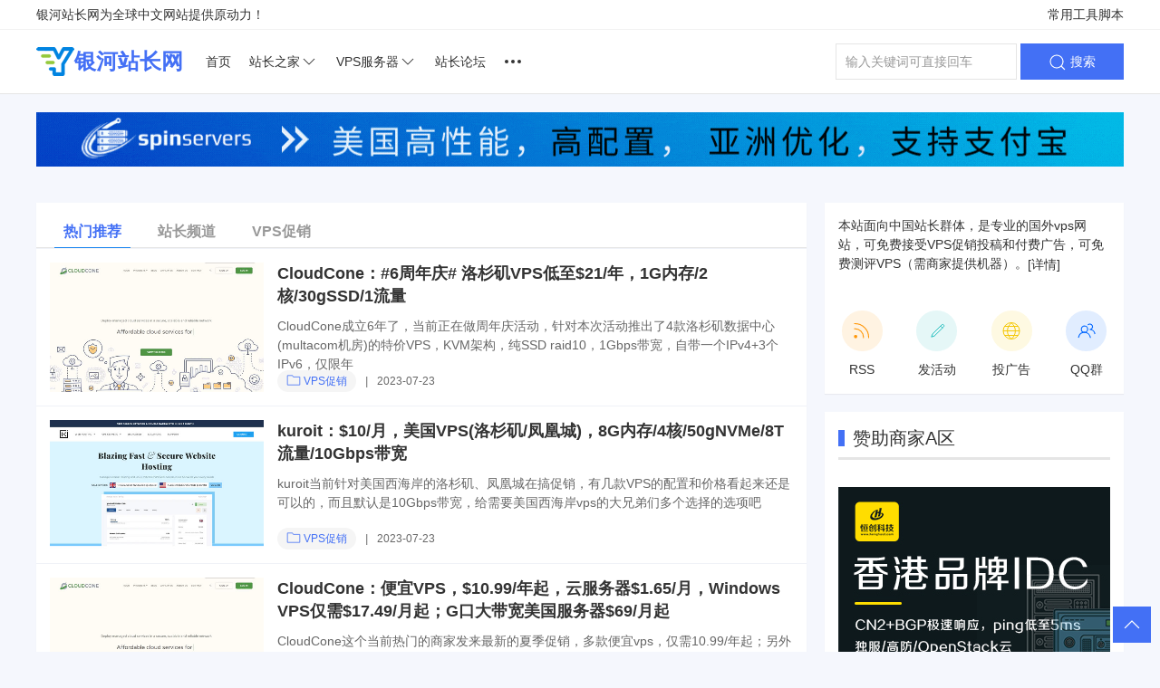

--- FILE ---
content_type: text/html
request_url: https://www.yinhecn.com/
body_size: 16688
content:
<!DOCTYPE html>
<html lang="zh-CN">
    <head>
        <meta charset="utf-8">
        <meta http-equiv="X-UA-Compatible" content="IE=edge,chrome=1">
        <meta name="renderer" content="webkit">
        <meta name="viewport" content="width=device-width, initial-scale=1">
        <meta http-equiv="Cache-Control" content="no-siteapp" />
        <meta http-equiv="Cache-Control" content="no-transform" />
        <title>银河站长网 - 站长平台,国内VPS、国外VPS网站</title>
        <meta name="description" content="银河站长网主要介绍国内VPS及国外VPS促销，包含香港vps、美国vps，以及阿里云服务器、腾讯云服务器等国内云服务器优惠、主机测评，，做专业的国外VPS网站；同时提供网站主题插件资源，网站和抖音、微信等运营栏目，助力网站站长、新媒体从业者网络创业。" />
        <meta name="keywords" content="便宜VPS,美国VPS,香港VPS,日本vps，国外VPS,国外vps网站,国内vps,云服务器,腾讯云服务器,阿里云服务器,香港云服务器,云服务器租用" />
        <link rel="stylesheet" href="https://www.yinhecn.com/skin/template1/css/uikit.min.css" />
        <link rel="stylesheet" href="https://www.yinhecn.com/skin/template1/css/style.css" />
        <script src="https://www.yinhecn.com/skin/template1/js/uikit.min.js"></script>
        <script src="https://www.yinhecn.com/skin/template1/js/uikit-icons.min.js"></script>
<meta name="sogou_site_verification" content="6RYhPA3sam" />
<meta name="baidu_ssp_verify" content="f91d17810ade97943342bdc9f56beb60">
<meta name="bytedance-verification-code" content="+tKosembiNLLjJ/YvcC9" />
    </head>
    <body>
        <!-- ========== PC Nav S ===========-->
        <!-- TOP -->
        <div id="top">
    <div class="uk-container">
        <div uk-grid>
            <div class="uk-width-auto">
                银河站长网为全球中文网站提供原动力！
            </div>
            <div class="uk-width-expand uk-text-right@m">
                <h6 class="uk-display-inline"><a href="javascript:;">常用工具脚本</a></h6>
                <div uk-dropdown>
                    <ul class="uk-nav uk-navbar-dropdown-nav">
                        <li><a target="_blank" class="uk-text-emphasis" href="https://www.yinhecn.com/teaching/2022-03-15/60.html">主机测评工具脚本大全</a></li>
                    </ul>
                </div>
            </div>
        </div>
    </div>
</div>

        <!-- PC head -->
        <div id="header" uk-sticky="sel-target: .uk-navbar-container; cls-active: uk-navbar-sticky;show-on-up: true;animation: uk-animation-slide-top">
            <div>
                <div class="uk-container">
                    <nav class="uk-navbar-container uk-margin" uk-navbar offset>
    <div class="uk-navbar-left nav-overlay">
        <a class="uk-navbar-item uk-logo uk-padding-remove-left" href="https://www.yinhecn.com/"><img class="" src="https://www.yinhecn.com/skin/template1/images/logo.png" alt="">银河站长网</a>
        <ul class="uk-navbar-nav pc-nav">
            <li><a title="网站首页" class="" href="https://www.yinhecn.com/">首页</a></li>
            <li>
                <a title="站长之家" href="https://www.yinhecn.com/webmaster/">站长之家 <span class="uk-icon" uk-icon="chevron-down"></span></a>
                <div class="uk-navbar-dropdown">
                    <ul class="uk-nav uk-navbar-dropdown-nav">
                        <li><a class="uk-text-emphasis" title="网站运营" href="https://www.yinhecn.com/yunying/">网站运营</a>
                        </li>
                        <li><a class="uk-text-emphasis" title="建站技术" href="https://www.yinhecn.com/jishu/">建站技术</a></li>
                        <li><a class="uk-text-emphasis" title="站长杂谈" href="https://www.yinhecn.com/zatan/">站长杂谈</a></li>
                    </ul>
                </div>
            </li>
            <li>
                <a title="VPS服务器" href="https://www.yinhecn.com/vps/">VPS服务器 <span class="uk-icon" uk-icon="chevron-down"></span></a>
                <div class="uk-navbar-dropdown">
                    <ul class="uk-nav uk-navbar-dropdown-nav">
                        <li><a class="uk-text-emphasis" title="VPS促销" href="https://www.yinhecn.com/vpssales/">VPS促销</a></li>
                        <li><a class="uk-text-emphasis" title="主机测评" href="https://www.yinhecn.com/zhujiceping/">主机测评</a></li>
                        <li><a class="uk-text-emphasis" title="主机教程" href="https://www.yinhecn.com/teaching/">主机教程</a>
                        </li>
                    </ul>
                </div>
            </li>
            <li><a target="_blank" title="站长论坛" class="" href="https://www.idceve.com/">站长论坛</a></li>
            <li>
                <a title="更多" href="javascript:;"><span class="uk-icon" uk-icon="more"></span></a>
                <div uk-dropdown>
                    <div class="uk-dropdown-grid" uk-grid>
                        <div>
                            <ul class="uk-nav uk-dropdown-nav">
                                <li><a class="uk-text-emphasis" href="#">免费虚拟主机</a></li>
                            </ul>
                        </div>
                    </div>
                </div>
            </li>
        </ul>
    </div>
    <div class="nav-overlay uk-navbar-right">
        <form target="_blank" action="https://www.yinhecn.com/e/search/index.php" method="post" name="searchform" id="searchform">
            <input type="hidden" name="tempid" value="1">
            <input type="hidden" name="tbname" value="news">
            <input type="hidden" name="show" value="title,smalltext">
            <div>
                <div uk-form-custom="" class="uk-form-custom">
                    <input name="keyboard" class="uk-input uk-form-width-medium uk-text-small" type="search" placeholder="输入关键词可直接回车">
                </div>
                <button name="submit" class="uk-button uk-button-primary"> <span uk-icon="icon: search" class="uk-icon"></span> 搜索</button>
            </div>
        </form>
    </div>
</nav>
                </div>
            </div>
        </div>
        <!-- ==========PC Nav End===========-->
        
        <!-- AD顶部通栏banner广告 -->
        <div class="uk-section uk-section-xsmall">
            <div class="uk-container margin-bottom-15" uk-margin>
    <a rel="external nofollow" target="_blank" class="uk-display-block" href="https://www.yinhecn.com/e/public/ClickAd?adid=1"><img style="width: 100%;height: 60px;" data-src="https://file.yinhecn.com/p/2022/02-24/6b6a4827c64804c3921cbf8e447fc9a8.gif" uk-img></a>
</div>        </div>
        
        <!-- ==========main S===========-->
        <div class="uk-section uk-section-xsmall">
            <div class="uk-container container">
                <div class="grid-small2" uk-grid>
                    <div class="uk-width-expand">
                        <div class="uk-background-default uk-margin card">
                            <div>
                                <ul class="uk-padding-small uk-padding-remove-left uk-padding-remove-bottom uk-margin-remove" uk-tab>
                                    <li class="index-tabs"><a href="#">热门推荐</a></li>
                                    <li class="index-tabs"><a href="#">站长频道</a></li>
                                    <li class="index-tabs"><a href="#">VPS促销</a></li>
                                </ul>
                                <ul class="uk-switcher">
                                    <li class="uk-active">
                                        <ul class="news-list list-divider">
                                            <!-- 列表顶部广告 -->
                                            <script src="https://www.yinhecn.com/d/js/acmsd/thea10.js"></script>
                                            <!-- 列表顶部广告 End -->
                                                                                        <li>
                                                <div class="uk-padding-small">
                                                    <div class="uk-grid-small new-article-items" uk-grid>
                                                        <div class="thumbnail">
                                                            <a target="_blank" class="uk-inline-clip uk-transition-toggle" title="CloudCone：#6周年庆# 洛杉矶VPS低至$21/年，1G内存/2核/30gSSD/1流量" href="https://www.yinhecn.com/vpssales/2023-07/238.html"><img class="uk-transition-scale-up uk-transition-opaque" alt="CloudCone：#6周年庆# 洛杉矶VPS低至$21/年，1G内存/2核/30gSSD/1流量" src="https://file.yinhecn.com/p/2022/02-19/a7cf8f97dc2b45e6df029c2980957b79.jpg"></a>
                                                        </div>
                                                        <div class="uk-width-expand">
                                                            <div class="new-article-info">
                                                                <h2 class="uk-h4 uk-margin-small"><a target="_blank" class="uk-link-heading" title="CloudCone：#6周年庆# 洛杉矶VPS低至$21/年，1G内存/2核/30gSSD/1流量" href="https://www.yinhecn.com/vpssales/2023-07/238.html">CloudCone：#6周年庆# 洛杉矶VPS低至$21/年，1G内存/2核/30gSSD/1流量</a>
                                                                </h2>
                                                                <p class="uk-text-small uk-text-muted uk-margin-small">
                                                                    CloudCone成立6年了，当前正在做周年庆活动，针对本次活动推出了4款洛杉矶数据中心(multacom机房)的特价VPS，KVM架构，纯SSD raid10，1Gbps带宽，自带一个IPv4+3个IPv6，仅限年                                                                </p>
                                                                <p class="uk-margin-remove uk-position-bottom uk-text-muted article-meta">
                                                                    <a class="article-meta-class" title="VPS促销" target="_blank" href="https://www.yinhecn.com/vpssales/"><span class="uk-icon" uk-icon="icon:folder; ratio:.8"></span> VPS促销</a><i>|</i><time datetime="2023-07-23">2023-07-23</time>
                                                                </p>
                                                            </div>
                                                        </div>
                                                    </div>
                                                </div>
                                            </li>
                                                                                        <li>
                                                <div class="uk-padding-small">
                                                    <div class="uk-grid-small new-article-items" uk-grid>
                                                        <div class="thumbnail">
                                                            <a target="_blank" class="uk-inline-clip uk-transition-toggle" title="kuroit：$10/月，美国VPS(洛杉矶/凤凰城)，8G内存/4核/50gNVMe/8T流量/10Gbps带宽" href="https://www.yinhecn.com/vpssales/2023-07/237.html"><img class="uk-transition-scale-up uk-transition-opaque" alt="kuroit：$10/月，美国VPS(洛杉矶/凤凰城)，8G内存/4核/50gNVMe/8T流量/10Gbps带宽" src="https://file.yinhecn.com/p/2023/07-23/0c6b1a88e64812ca3baa711d9f2aebaf.jpg"></a>
                                                        </div>
                                                        <div class="uk-width-expand">
                                                            <div class="new-article-info">
                                                                <h2 class="uk-h4 uk-margin-small"><a target="_blank" class="uk-link-heading" title="kuroit：$10/月，美国VPS(洛杉矶/凤凰城)，8G内存/4核/50gNVMe/8T流量/10Gbps带宽" href="https://www.yinhecn.com/vpssales/2023-07/237.html">kuroit：$10/月，美国VPS(洛杉矶/凤凰城)，8G内存/4核/50gNVMe/8T流量/10Gbps带宽</a>
                                                                </h2>
                                                                <p class="uk-text-small uk-text-muted uk-margin-small">
                                                                    kuroit当前针对美国西海岸的洛杉矶、凤凰城在搞促销，有几款VPS的配置和价格看起来还是可以的，而且默认是10Gbps带宽，给需要美国西海岸vps的大兄弟们多个选择的选项吧                                                                </p>
                                                                <p class="uk-margin-remove uk-position-bottom uk-text-muted article-meta">
                                                                    <a class="article-meta-class" title="VPS促销" target="_blank" href="https://www.yinhecn.com/vpssales/"><span class="uk-icon" uk-icon="icon:folder; ratio:.8"></span> VPS促销</a><i>|</i><time datetime="2023-07-23">2023-07-23</time>
                                                                </p>
                                                            </div>
                                                        </div>
                                                    </div>
                                                </div>
                                            </li>
                                                                                        <li>
                                                <div class="uk-padding-small">
                                                    <div class="uk-grid-small new-article-items" uk-grid>
                                                        <div class="thumbnail">
                                                            <a target="_blank" class="uk-inline-clip uk-transition-toggle" title="CloudCone：便宜VPS，$10.99/年起，云服务器$1.65/月，Windows VPS仅需$17.49/月起；G口大带宽美国服务器$69/月起" href="https://www.yinhecn.com/vpssales/2023-06/236.html"><img class="uk-transition-scale-up uk-transition-opaque" alt="CloudCone：便宜VPS，$10.99/年起，云服务器$1.65/月，Windows VPS仅需$17.49/月起；G口大带宽美国服务器$69/月起" src="https://file.yinhecn.com/p/2022/02-19/a7cf8f97dc2b45e6df029c2980957b79.jpg"></a>
                                                        </div>
                                                        <div class="uk-width-expand">
                                                            <div class="new-article-info">
                                                                <h2 class="uk-h4 uk-margin-small"><a target="_blank" class="uk-link-heading" title="CloudCone：便宜VPS，$10.99/年起，云服务器$1.65/月，Windows VPS仅需$17.49/月起；G口大带宽美国服务器$69/月起" href="https://www.yinhecn.com/vpssales/2023-06/236.html">CloudCone：便宜VPS，$10.99/年起，云服务器$1.65/月，Windows VPS仅需$17.49/月起；G口大带宽美国服务器$69/月起</a>
                                                                </h2>
                                                                <p class="uk-text-small uk-text-muted uk-margin-small">
                                                                    CloudCone这个当前热门的商家发来最新的夏季促销，多款便宜vps，仅需10.99/年起；另外还有Windows VPS、云服务器，美国G口大带宽服务器、高配不限流量服务器，低至69美元/                                                                </p>
                                                                <p class="uk-margin-remove uk-position-bottom uk-text-muted article-meta">
                                                                    <a class="article-meta-class" title="VPS促销" target="_blank" href="https://www.yinhecn.com/vpssales/"><span class="uk-icon" uk-icon="icon:folder; ratio:.8"></span> VPS促销</a><i>|</i><time datetime="2023-06-28">2023-06-28</time>
                                                                </p>
                                                            </div>
                                                        </div>
                                                    </div>
                                                </div>
                                            </li>
                                                                                        <li>
                                                <div class="uk-padding-small">
                                                    <div class="uk-grid-small new-article-items" uk-grid>
                                                        <div class="thumbnail">
                                                            <a target="_blank" class="uk-inline-clip uk-transition-toggle" title="Database Mart六月新客5折, 美国VPS $1.99/月2GB-32GB RAM,美国原生IP,不限流500Mbps" href="https://www.yinhecn.com/vpssales/2023-06/235.html"><img class="uk-transition-scale-up uk-transition-opaque" alt="Database Mart六月新客5折, 美国VPS $1.99/月2GB-32GB RAM,美国原生IP,不限流500Mbps" src="https://file.yinhecn.com/p/2022/05-07/1f220d1b6115ddaa00d559a0ae25a0fd.jpg"></a>
                                                        </div>
                                                        <div class="uk-width-expand">
                                                            <div class="new-article-info">
                                                                <h2 class="uk-h4 uk-margin-small"><a target="_blank" class="uk-link-heading" title="Database Mart六月新客5折, 美国VPS $1.99/月2GB-32GB RAM,美国原生IP,不限流500Mbps" href="https://www.yinhecn.com/vpssales/2023-06/235.html">Database Mart六月新客5折, 美国VPS $1.99/月2GB-32GB RAM,美国原生IP,不限流500Mbps</a>
                                                                </h2>
                                                                <p class="uk-text-small uk-text-muted uk-margin-small">
                                                                    Database Mart是一家成立于2005年的老牌美国公司，24/7真人中文技术支持，99.9% Uptime，主要运营在美VPS/GPU显卡服务器/独服。原生美国IP，无尽流量，支持解锁流媒体，适用                                                                </p>
                                                                <p class="uk-margin-remove uk-position-bottom uk-text-muted article-meta">
                                                                    <a class="article-meta-class" title="VPS促销" target="_blank" href="https://www.yinhecn.com/vpssales/"><span class="uk-icon" uk-icon="icon:folder; ratio:.8"></span> VPS促销</a><i>|</i><time datetime="2023-06-08">2023-06-08</time>
                                                                </p>
                                                            </div>
                                                        </div>
                                                    </div>
                                                </div>
                                            </li>
                                                                                        <li>
                                                <div class="uk-padding-small">
                                                    <div class="uk-grid-small new-article-items" uk-grid>
                                                        <div class="thumbnail">
                                                            <a target="_blank" class="uk-inline-clip uk-transition-toggle" title="华纳云：618品牌盛典：爆款海外云服务器3折购，5M CN2低至23元/月，278元/年，独立服务器&高防4折，续费同价不涨价" href="https://www.yinhecn.com/vpssales/2023-06/234.html"><img class="uk-transition-scale-up uk-transition-opaque" alt="华纳云：618品牌盛典：爆款海外云服务器3折购，5M CN2低至23元/月，278元/年，独立服务器&高防4折，续费同价不涨价" src="https://file.yinhecn.com/p/2023/06-04/8f60fa75206601523032fa94bad2877e.jpg"></a>
                                                        </div>
                                                        <div class="uk-width-expand">
                                                            <div class="new-article-info">
                                                                <h2 class="uk-h4 uk-margin-small"><a target="_blank" class="uk-link-heading" title="华纳云：618品牌盛典：爆款海外云服务器3折购，5M CN2低至23元/月，278元/年，独立服务器&高防4折，续费同价不涨价" href="https://www.yinhecn.com/vpssales/2023-06/234.html">华纳云：618品牌盛典：爆款海外云服务器3折购，5M CN2低至23元/月，278元/年，独立服务器&amp;高防4折，续费同价不涨价</a>
                                                                </h2>
                                                                <p class="uk-text-small uk-text-muted uk-margin-small">
                                                                    华纳云发布2023年61活动，香港云服务器、美国云服务器，3折限时秒杀，低至278元/年，CN2 GIA直连线路；独立服务器&amp;高防服务器低至4折，续费同价不涨价，DDoS防护服务立减400，更                                                                </p>
                                                                <p class="uk-margin-remove uk-position-bottom uk-text-muted article-meta">
                                                                    <a class="article-meta-class" title="VPS促销" target="_blank" href="https://www.yinhecn.com/vpssales/"><span class="uk-icon" uk-icon="icon:folder; ratio:.8"></span> VPS促销</a><i>|</i><time datetime="2023-06-04">2023-06-04</time>
                                                                </p>
                                                            </div>
                                                        </div>
                                                    </div>
                                                </div>
                                            </li>
                                                                                        <li>
                                                <div class="uk-padding-small">
                                                    <div class="uk-grid-small new-article-items" uk-grid>
                                                        <div class="thumbnail">
                                                            <a target="_blank" class="uk-inline-clip uk-transition-toggle" title="desivps：美国不限流量VPS，$19/年，免费换6次IP，1G内存/1核/25gSSD/1Gbps带宽" href="https://www.yinhecn.com/vpssales/2023-05/233.html"><img class="uk-transition-scale-up uk-transition-opaque" alt="desivps：美国不限流量VPS，$19/年，免费换6次IP，1G内存/1核/25gSSD/1Gbps带宽" src="https://file.yinhecn.com/p/2022/05-11/51be03da2859ed9c62a00426f25c5b8e.jpg"></a>
                                                        </div>
                                                        <div class="uk-width-expand">
                                                            <div class="new-article-info">
                                                                <h2 class="uk-h4 uk-margin-small"><a target="_blank" class="uk-link-heading" title="desivps：美国不限流量VPS，$19/年，免费换6次IP，1G内存/1核/25gSSD/1Gbps带宽" href="https://www.yinhecn.com/vpssales/2023-05/233.html">desivps：美国不限流量VPS，$19/年，免费换6次IP，1G内存/1核/25gSSD/1Gbps带宽</a>
                                                                </h2>
                                                                <p class="uk-text-small uk-text-muted uk-margin-small">
                                                                    desivps在本月发布了有点儿特别的VPS促销，说特别主要是一年可以免费更换6次IPv4，可以说是特别针对中国区域的客户。其中洛杉矶机房的VPS默认1Gbps带宽，不限制流量，另                                                                </p>
                                                                <p class="uk-margin-remove uk-position-bottom uk-text-muted article-meta">
                                                                    <a class="article-meta-class" title="VPS促销" target="_blank" href="https://www.yinhecn.com/vpssales/"><span class="uk-icon" uk-icon="icon:folder; ratio:.8"></span> VPS促销</a><i>|</i><time datetime="2023-05-23">2023-05-23</time>
                                                                </p>
                                                            </div>
                                                        </div>
                                                    </div>
                                                </div>
                                            </li>
                                                                                        <li>
                                                <div class="uk-padding-small">
                                                    <div class="uk-grid-small new-article-items" uk-grid>
                                                        <div class="thumbnail">
                                                            <a target="_blank" class="uk-inline-clip uk-transition-toggle" title="RackNerd：#Memorial Day# 洛杉矶VPS低至$14.99/年，1G内存/1核/20gSSD/3T流量" href="https://www.yinhecn.com/vpssales/2023-05/232.html"><img class="uk-transition-scale-up uk-transition-opaque" alt="RackNerd：#Memorial Day# 洛杉矶VPS低至$14.99/年，1G内存/1核/20gSSD/3T流量" src="https://file.yinhecn.com/p/2023/05-12/2c39be74a57ebfd2e8d62b639e6d5759.jpg"></a>
                                                        </div>
                                                        <div class="uk-width-expand">
                                                            <div class="new-article-info">
                                                                <h2 class="uk-h4 uk-margin-small"><a target="_blank" class="uk-link-heading" title="RackNerd：#Memorial Day# 洛杉矶VPS低至$14.99/年，1G内存/1核/20gSSD/3T流量" href="https://www.yinhecn.com/vpssales/2023-05/232.html">RackNerd：#Memorial Day# 洛杉矶VPS低至$14.99/年，1G内存/1核/20gSSD/3T流量</a>
                                                                </h2>
                                                                <p class="uk-text-small uk-text-muted uk-margin-small">
                                                                    racknerd带来了2023年美国阵亡将士纪念日特别促销活动，本次促销的特价VPS所在数据中心为断货多日的美国洛杉矶DC2（也就是multacom机房）（本次活动的套餐是大家期待已久                                                                </p>
                                                                <p class="uk-margin-remove uk-position-bottom uk-text-muted article-meta">
                                                                    <a class="article-meta-class" title="VPS促销" target="_blank" href="https://www.yinhecn.com/vpssales/"><span class="uk-icon" uk-icon="icon:folder; ratio:.8"></span> VPS促销</a><i>|</i><time datetime="2023-05-12">2023-05-12</time>
                                                                </p>
                                                            </div>
                                                        </div>
                                                    </div>
                                                </div>
                                            </li>
                                                                                        <li>
                                                <div class="uk-padding-small">
                                                    <div class="uk-grid-small new-article-items" uk-grid>
                                                        <div class="thumbnail">
                                                            <a target="_blank" class="uk-inline-clip uk-transition-toggle" title="HostEONS：5周年庆，VPS一律双倍流量，美国5机房，自带100G高防，低至$16/年" href="https://www.yinhecn.com/vpssales/2023-05/231.html"><img class="uk-transition-scale-up uk-transition-opaque" alt="HostEONS：5周年庆，VPS一律双倍流量，美国5机房，自带100G高防，低至$16/年" src="https://file.yinhecn.com/p/2023/05-13/879d410305384bd8fd0b92f2fb60d0d0.jpg"></a>
                                                        </div>
                                                        <div class="uk-width-expand">
                                                            <div class="new-article-info">
                                                                <h2 class="uk-h4 uk-margin-small"><a target="_blank" class="uk-link-heading" title="HostEONS：5周年庆，VPS一律双倍流量，美国5机房，自带100G高防，低至$16/年" href="https://www.yinhecn.com/vpssales/2023-05/231.html">HostEONS：5周年庆，VPS一律双倍流量，美国5机房，自带100G高防，低至$16/年</a>
                                                                </h2>
                                                                <p class="uk-text-small uk-text-muted uk-margin-small">
                                                                    hosteons为庆祝成立并运作5周年发布了特别纪念活动：全场所有VPS一律双倍流量，可选机房包括&amp;ldquo;洛杉矶、拉斯维加斯、达拉斯、纽约、杰克逊维尔&amp;rdquo;，全部VPS默                                                                </p>
                                                                <p class="uk-margin-remove uk-position-bottom uk-text-muted article-meta">
                                                                    <a class="article-meta-class" title="VPS促销" target="_blank" href="https://www.yinhecn.com/vpssales/"><span class="uk-icon" uk-icon="icon:folder; ratio:.8"></span> VPS促销</a><i>|</i><time datetime="2023-05-03">2023-05-03</time>
                                                                </p>
                                                            </div>
                                                        </div>
                                                    </div>
                                                </div>
                                            </li>
                                                                                        <li>
                                                <div class="uk-padding-small">
                                                    <div class="uk-grid-small new-article-items" uk-grid>
                                                        <div class="thumbnail">
                                                            <a target="_blank" class="uk-inline-clip uk-transition-toggle" title="edgenat：#五一# 全场7折，低至35元，韩国VPS香港VPS美国VPS，全高端线路/不限流量，另有香港韩国独服" href="https://www.yinhecn.com/vpssales/2023-05/230.html"><img class="uk-transition-scale-up uk-transition-opaque" alt="edgenat：#五一# 全场7折，低至35元，韩国VPS香港VPS美国VPS，全高端线路/不限流量，另有香港韩国独服" src="https://file.yinhecn.com/p/2022/02-14/a92b1d80b81ec5505e1df9e3247165be.jpg"></a>
                                                        </div>
                                                        <div class="uk-width-expand">
                                                            <div class="new-article-info">
                                                                <h2 class="uk-h4 uk-margin-small"><a target="_blank" class="uk-link-heading" title="edgenat：#五一# 全场7折，低至35元，韩国VPS香港VPS美国VPS，全高端线路/不限流量，另有香港韩国独服" href="https://www.yinhecn.com/vpssales/2023-05/230.html">edgenat：#五一# 全场7折，低至35元，韩国VPS香港VPS美国VPS，全高端线路/不限流量，另有香港韩国独服</a>
                                                                </h2>
                                                                <p class="uk-text-small uk-text-muted uk-margin-small">
                                                                    edgeNAT发布了2023年五一黄金周活动，截止5月10日，具体内容包括：香港VPS(TGT)、韩国VPS(SK线路、原生IP)、美国VPS(AS4837)，一律年付7折、月付8折，续费价格不变；每充值50                                                                </p>
                                                                <p class="uk-margin-remove uk-position-bottom uk-text-muted article-meta">
                                                                    <a class="article-meta-class" title="VPS促销" target="_blank" href="https://www.yinhecn.com/vpssales/"><span class="uk-icon" uk-icon="icon:folder; ratio:.8"></span> VPS促销</a><i>|</i><time datetime="2023-05-03">2023-05-03</time>
                                                                </p>
                                                            </div>
                                                        </div>
                                                    </div>
                                                </div>
                                            </li>
                                                                                        <li>
                                                <div class="uk-padding-small">
                                                    <div class="uk-grid-small new-article-items" uk-grid>
                                                        <div class="thumbnail">
                                                            <a target="_blank" class="uk-inline-clip uk-transition-toggle" title="Vmiss：美国cn2 gia VPS，低至24元/月，200M~1Gbps带宽，强制三网回程CN2 GIA" href="https://www.yinhecn.com/vpssales/2023-05/229.html"><img class="uk-transition-scale-up uk-transition-opaque" alt="Vmiss：美国cn2 gia VPS，低至24元/月，200M~1Gbps带宽，强制三网回程CN2 GIA" src="https://file.yinhecn.com/p/2023/05-03/adb5efff56ff5e02e288714ecb5b19bf.jpg"></a>
                                                        </div>
                                                        <div class="uk-width-expand">
                                                            <div class="new-article-info">
                                                                <h2 class="uk-h4 uk-margin-small"><a target="_blank" class="uk-link-heading" title="Vmiss：美国cn2 gia VPS，低至24元/月，200M~1Gbps带宽，强制三网回程CN2 GIA" href="https://www.yinhecn.com/vpssales/2023-05/229.html">Vmiss：美国cn2 gia VPS，低至24元/月，200M~1Gbps带宽，强制三网回程CN2 GIA</a>
                                                                </h2>
                                                                <p class="uk-text-small uk-text-muted uk-margin-small">
                                                                    vmiss新增了洛杉矶CN2 GIA线路的VPS，去程直连，回程强制三网CN2 GIA线路，默认基于KVM虚拟，纯SSD RAI10，VPS带宽介于200Mbps至1Gbps之间，配置增高带宽增大。官方依旧还是                                                                </p>
                                                                <p class="uk-margin-remove uk-position-bottom uk-text-muted article-meta">
                                                                    <a class="article-meta-class" title="VPS促销" target="_blank" href="https://www.yinhecn.com/vpssales/"><span class="uk-icon" uk-icon="icon:folder; ratio:.8"></span> VPS促销</a><i>|</i><time datetime="2023-05-03">2023-05-03</time>
                                                                </p>
                                                            </div>
                                                        </div>
                                                    </div>
                                                </div>
                                            </li>
                                                                                        <li>
                                                <div class="uk-padding-small">
                                                    <div class="uk-grid-small new-article-items" uk-grid>
                                                        <div class="thumbnail">
                                                            <a target="_blank" class="uk-inline-clip uk-transition-toggle" title="DogYun狗云：#五一# 云服务器150元/年起，全高端线路，可选香港/日本/韩国/美/俄/德/荷/澳" href="https://www.yinhecn.com/vpssales/2023-05/228.html"><img class="uk-transition-scale-up uk-transition-opaque" alt="DogYun狗云：#五一# 云服务器150元/年起，全高端线路，可选香港/日本/韩国/美/俄/德/荷/澳" src="https://file.yinhecn.com/p/2022/03-27/8d76d22e019a048ac86708b4f261e38d.jpg"></a>
                                                        </div>
                                                        <div class="uk-width-expand">
                                                            <div class="new-article-info">
                                                                <h2 class="uk-h4 uk-margin-small"><a target="_blank" class="uk-link-heading" title="DogYun狗云：#五一# 云服务器150元/年起，全高端线路，可选香港/日本/韩国/美/俄/德/荷/澳" href="https://www.yinhecn.com/vpssales/2023-05/228.html">DogYun狗云：#五一# 云服务器150元/年起，全高端线路，可选香港/日本/韩国/美/俄/德/荷/澳</a>
                                                                </h2>
                                                                <p class="uk-text-small uk-text-muted uk-margin-small">
                                                                    狗云(DogYun)当前搞五一特别促销活动，弹性云服务器7折，经典云服务器8折，独立服务器每月减100元，充值每笔满100元减10元，后台幸运大转盘抽奖送5折优惠码、流量套餐等。                                                                </p>
                                                                <p class="uk-margin-remove uk-position-bottom uk-text-muted article-meta">
                                                                    <a class="article-meta-class" title="VPS促销" target="_blank" href="https://www.yinhecn.com/vpssales/"><span class="uk-icon" uk-icon="icon:folder; ratio:.8"></span> VPS促销</a><i>|</i><time datetime="2023-05-01">2023-05-01</time>
                                                                </p>
                                                            </div>
                                                        </div>
                                                    </div>
                                                </div>
                                            </li>
                                                                                        <li>
                                                <div class="uk-padding-small">
                                                    <div class="uk-grid-small new-article-items" uk-grid>
                                                        <div class="thumbnail">
                                                            <a target="_blank" class="uk-inline-clip uk-transition-toggle" title="CloudCone：#2023年复活节# 美国VPS，仅需$15.00/年起，1核/1GB内存/30G SSD(RAID-10 )/3 TB月流量，1 Gbps带宽" href="https://www.yinhecn.com/vpssales/2023-04/223.html"><img class="uk-transition-scale-up uk-transition-opaque" alt="CloudCone：#2023年复活节# 美国VPS，仅需$15.00/年起，1核/1GB内存/30G SSD(RAID-10 )/3 TB月流量，1 Gbps带宽" src="https://file.yinhecn.com/p/2022/02-19/a7cf8f97dc2b45e6df029c2980957b79.jpg"></a>
                                                        </div>
                                                        <div class="uk-width-expand">
                                                            <div class="new-article-info">
                                                                <h2 class="uk-h4 uk-margin-small"><a target="_blank" class="uk-link-heading" title="CloudCone：#2023年复活节# 美国VPS，仅需$15.00/年起，1核/1GB内存/30G SSD(RAID-10 )/3 TB月流量，1 Gbps带宽" href="https://www.yinhecn.com/vpssales/2023-04/223.html">CloudCone：#2023年复活节# 美国VPS，仅需$15.00/年起，1核/1GB内存/30G SSD(RAID-10 )/3 TB月流量，1 Gbps带宽</a>
                                                                </h2>
                                                                <p class="uk-text-small uk-text-muted uk-margin-small">
                                                                    CloudCone为2023年复活节做了个促销，3款特价的便宜VPS，最低$15.00/年起，位于美国洛杉矶机房，KVM虚拟架构，SSD Cached Storage， RAID10阵列，自带1Gbps大带宽，3TB月流量，1个                                                                </p>
                                                                <p class="uk-margin-remove uk-position-bottom uk-text-muted article-meta">
                                                                    <a class="article-meta-class" title="VPS促销" target="_blank" href="https://www.yinhecn.com/vpssales/"><span class="uk-icon" uk-icon="icon:folder; ratio:.8"></span> VPS促销</a><i>|</i><time datetime="2023-04-11">2023-04-11</time>
                                                                </p>
                                                            </div>
                                                        </div>
                                                    </div>
                                                </div>
                                            </li>
                                                                                    </ul>
                                        <div class="uk-padding uk-text-center loading-more">
                                            <a target="_blank" class="uk-button button-blue uk-border-rounded" href="https://www.yinhecn.com/webmaster/">查看更多资讯</a>
                                        </div>
                                    </li>
                                    <li>
                                        <ul class="news-list list-divider">
                                                                                        <li>
                                                <div class="uk-padding-small">
                                                    <div class="uk-grid-small new-article-items" uk-grid>
                                                        <div class="thumbnail">
                                                            <a target="_blank" class="uk-inline-clip uk-transition-toggle" title="帝国CMS使用技巧之多种终端访问版本制作" href="https://www.yinhecn.com/jishu/2024-07-22/241.html"><img class="uk-transition-scale-up uk-transition-opaque" alt="帝国CMS使用技巧之多种终端访问版本制作" src=""></a>
                                                        </div>
                                                        <div class="uk-width-expand">
                                                            <div class="new-article-info">
                                                                <h2 class="uk-h4 uk-margin-small"><a target="_blank" class="uk-link-heading" title="帝国CMS使用技巧之多种终端访问版本制作" href="https://www.yinhecn.com/jishu/2024-07-22/241.html">帝国CMS使用技巧之多种终端访问版本制作</a>
                                                                </h2>
                                                                <p class="uk-text-small uk-text-muted uk-margin-small">
                                                                    随着移动互联网的发展，现在访问互联网的不单是台式/笔记本电脑，还有手机、平板电脑等访问终端。各种终端显示效果均有区别。而帝国CMS内置的&amp;ldquo;模板组&amp;rdquo;功                                                                </p>
                                                                <p class="uk-margin-remove uk-position-bottom uk-text-muted article-meta">
                                                                    <a class="article-meta-class" title="建站技术" target="_blank" href="https://www.yinhecn.com/jishu/"><span class="uk-icon" uk-icon="icon:folder; ratio:.8"></span> 建站技术</a><i>|</i><time datetime="2024-07-22">2024-07-22</time>
                                                                </p>
                                                            </div>
                                                        </div>
                                                    </div>
                                                </div>
                                            </li>
                                                                                        <li>
                                                <div class="uk-padding-small">
                                                    <div class="uk-grid-small new-article-items" uk-grid>
                                                        <div class="thumbnail">
                                                            <a target="_blank" class="uk-inline-clip uk-transition-toggle" title="帝国CMS7.2版多终端访问功能使用图文教程" href="https://www.yinhecn.com/jishu/2024-07-22/240.html"><img class="uk-transition-scale-up uk-transition-opaque" alt="帝国CMS7.2版多终端访问功能使用图文教程" src=""></a>
                                                        </div>
                                                        <div class="uk-width-expand">
                                                            <div class="new-article-info">
                                                                <h2 class="uk-h4 uk-margin-small"><a target="_blank" class="uk-link-heading" title="帝国CMS7.2版多终端访问功能使用图文教程" href="https://www.yinhecn.com/jishu/2024-07-22/240.html">帝国CMS7.2版多终端访问功能使用图文教程</a>
                                                                </h2>
                                                                <p class="uk-text-small uk-text-muted uk-margin-small">
                                                                    随着PC互联网与移动互联网的不断融合、以及各类移动访问终端增加，网站移动互联越来越重要了，所以帝国CMS7.2版本在原来版本的多访问终端功能基础上，做出更多的改进，让                                                                </p>
                                                                <p class="uk-margin-remove uk-position-bottom uk-text-muted article-meta">
                                                                    <a class="article-meta-class" title="建站技术" target="_blank" href="https://www.yinhecn.com/jishu/"><span class="uk-icon" uk-icon="icon:folder; ratio:.8"></span> 建站技术</a><i>|</i><time datetime="2024-07-22">2024-07-22</time>
                                                                </p>
                                                            </div>
                                                        </div>
                                                    </div>
                                                </div>
                                            </li>
                                                                                        <li>
                                                <div class="uk-padding-small">
                                                    <div class="uk-grid-small new-article-items" uk-grid>
                                                        <div class="thumbnail">
                                                            <a target="_blank" class="uk-inline-clip uk-transition-toggle" title="侵权大家要重视，个人BA不是你逃避责任的借口" href="https://www.yinhecn.com/zatan/2023-08-18/239.html"><img class="uk-transition-scale-up uk-transition-opaque" alt="侵权大家要重视，个人BA不是你逃避责任的借口" src=""></a>
                                                        </div>
                                                        <div class="uk-width-expand">
                                                            <div class="new-article-info">
                                                                <h2 class="uk-h4 uk-margin-small"><a target="_blank" class="uk-link-heading" title="侵权大家要重视，个人BA不是你逃避责任的借口" href="https://www.yinhecn.com/zatan/2023-08-18/239.html">侵权大家要重视，个人BA不是你逃避责任的借口</a>
                                                                </h2>
                                                                <p class="uk-text-small uk-text-muted uk-margin-small">
                                                                    我发现很多小伙伴，认为个人BA就没事情了，你要侵权一样告你了，别那么天真。以为不做企业BA就没事情，侵权这个事情本身，就是和BA一毛关系都没，至于你为什么个人BA没人被告                                                                </p>
                                                                <p class="uk-margin-remove uk-position-bottom uk-text-muted article-meta">
                                                                    <a class="article-meta-class" title="建站杂谈" target="_blank" href="https://www.yinhecn.com/zatan/"><span class="uk-icon" uk-icon="icon:folder; ratio:.8"></span> 建站杂谈</a><i>|</i><time datetime="2023-08-18">2023-08-18</time>
                                                                </p>
                                                            </div>
                                                        </div>
                                                    </div>
                                                </div>
                                            </li>
                                                                                        <li>
                                                <div class="uk-padding-small">
                                                    <div class="uk-grid-small new-article-items" uk-grid>
                                                        <div class="thumbnail">
                                                            <a target="_blank" class="uk-inline-clip uk-transition-toggle" title="腾讯 Discuz!Q 新业务入口通知" href="https://www.yinhecn.com/zatan/2023-04-28/227.html"><img class="uk-transition-scale-up uk-transition-opaque" alt="腾讯 Discuz!Q 新业务入口通知" src=""></a>
                                                        </div>
                                                        <div class="uk-width-expand">
                                                            <div class="new-article-info">
                                                                <h2 class="uk-h4 uk-margin-small"><a target="_blank" class="uk-link-heading" title="腾讯 Discuz!Q 新业务入口通知" href="https://www.yinhecn.com/zatan/2023-04-28/227.html">腾讯 Discuz!Q 新业务入口通知</a>
                                                                </h2>
                                                                <p class="uk-text-small uk-text-muted uk-margin-small">
                                                                    在我心中再没有谁，能够代替你的地位。
这句话，想说给我们亲爱的用户。感谢您一直以来对 Discuz!Q 开源系统的关注与支持， 由开源团队及开源委员会决策， 近期将会由新                                                                </p>
                                                                <p class="uk-margin-remove uk-position-bottom uk-text-muted article-meta">
                                                                    <a class="article-meta-class" title="建站杂谈" target="_blank" href="https://www.yinhecn.com/zatan/"><span class="uk-icon" uk-icon="icon:folder; ratio:.8"></span> 建站杂谈</a><i>|</i><time datetime="2023-04-28">2023-04-28</time>
                                                                </p>
                                                            </div>
                                                        </div>
                                                    </div>
                                                </div>
                                            </li>
                                                                                        <li>
                                                <div class="uk-padding-small">
                                                    <div class="uk-grid-small new-article-items" uk-grid>
                                                        <div class="thumbnail">
                                                            <a target="_blank" class="uk-inline-clip uk-transition-toggle" title="自建网盘，选择哪个网盘程序好？网盘程序对比" href="https://www.yinhecn.com/jishu/2023-04-26/225.html"><img class="uk-transition-scale-up uk-transition-opaque" alt="自建网盘，选择哪个网盘程序好？网盘程序对比" src=""></a>
                                                        </div>
                                                        <div class="uk-width-expand">
                                                            <div class="new-article-info">
                                                                <h2 class="uk-h4 uk-margin-small"><a target="_blank" class="uk-link-heading" title="自建网盘，选择哪个网盘程序好？网盘程序对比" href="https://www.yinhecn.com/jishu/2023-04-26/225.html">自建网盘，选择哪个网盘程序好？网盘程序对比</a>
                                                                </h2>
                                                                <p class="uk-text-small uk-text-muted uk-margin-small">
                                                                    最近折腾私有云盘系统，总结了一下，主要有fileRun，NextCloud，ownCloud，Seafile，CloudReve，可道云。 可以根据给各位选择自建网盘程序的各位一个参考。1. CloudReve没有同                                                                </p>
                                                                <p class="uk-margin-remove uk-position-bottom uk-text-muted article-meta">
                                                                    <a class="article-meta-class" title="建站技术" target="_blank" href="https://www.yinhecn.com/jishu/"><span class="uk-icon" uk-icon="icon:folder; ratio:.8"></span> 建站技术</a><i>|</i><time datetime="2023-04-26">2023-04-26</time>
                                                                </p>
                                                            </div>
                                                        </div>
                                                    </div>
                                                </div>
                                            </li>
                                                                                        <li>
                                                <div class="uk-padding-small">
                                                    <div class="uk-grid-small new-article-items" uk-grid>
                                                        <div class="thumbnail">
                                                            <a target="_blank" class="uk-inline-clip uk-transition-toggle" title="RackNerd VPS的DC 02 机房免费升级，mjj爽了" href="https://www.yinhecn.com/zatan/2022-10-31/195.html"><img class="uk-transition-scale-up uk-transition-opaque" alt="RackNerd VPS的DC 02 机房免费升级，mjj爽了" src="https://file.yinhecn.com/p/2022/02-07/d6c68df040cf49f08e8e6715d659021f.jpg"></a>
                                                        </div>
                                                        <div class="uk-width-expand">
                                                            <div class="new-article-info">
                                                                <h2 class="uk-h4 uk-margin-small"><a target="_blank" class="uk-link-heading" title="RackNerd VPS的DC 02 机房免费升级，mjj爽了" href="https://www.yinhecn.com/zatan/2022-10-31/195.html">RackNerd VPS的DC 02 机房免费升级，mjj爽了</a>
                                                                </h2>
                                                                <p class="uk-text-small uk-text-muted uk-margin-small">
                                                                    刚收到邮件：升级硬件，ip不变，性能更强，洛杉矶DC02的用户爽歪歪，RN YYDS~~以下是邮件原文：在接下来的几个月中，我们将为洛杉矶 DC-02 数据中心内仍在旋转驱动器（SSD 缓存基                                                                </p>
                                                                <p class="uk-margin-remove uk-position-bottom uk-text-muted article-meta">
                                                                    <a class="article-meta-class" title="建站杂谈" target="_blank" href="https://www.yinhecn.com/zatan/"><span class="uk-icon" uk-icon="icon:folder; ratio:.8"></span> 建站杂谈</a><i>|</i><time datetime="2022-10-31">2022-10-31</time>
                                                                </p>
                                                            </div>
                                                        </div>
                                                    </div>
                                                </div>
                                            </li>
                                                                                        <li>
                                                <div class="uk-padding-small">
                                                    <div class="uk-grid-small new-article-items" uk-grid>
                                                        <div class="thumbnail">
                                                            <a target="_blank" class="uk-inline-clip uk-transition-toggle" title="2022 年 CMS 建站系统市场份额报告 – 最新趋势和使用统计" href="https://www.yinhecn.com/zatan/2022-10-25/192.html"><img class="uk-transition-scale-up uk-transition-opaque" alt="2022 年 CMS 建站系统市场份额报告 – 最新趋势和使用统计" src="https://file.yinhecn.com/p/2022/10-25/d58aff16865b7cf6f6ba334f93a09f7f.jpg"></a>
                                                        </div>
                                                        <div class="uk-width-expand">
                                                            <div class="new-article-info">
                                                                <h2 class="uk-h4 uk-margin-small"><a target="_blank" class="uk-link-heading" title="2022 年 CMS 建站系统市场份额报告 – 最新趋势和使用统计" href="https://www.yinhecn.com/zatan/2022-10-25/192.html">2022 年 CMS 建站系统市场份额报告 – 最新趋势和使用统计</a>
                                                                </h2>
                                                                <p class="uk-text-small uk-text-muted uk-margin-small">
                                                                    您是否正在寻找最新的 CMS 市场份额趋势和使用统计数据？这些统计数据可以帮助您更好地了解 CMS 市场，以便您可以选择最适合您需求的 CMS。或者，您甚至可以了解您最喜                                                                </p>
                                                                <p class="uk-margin-remove uk-position-bottom uk-text-muted article-meta">
                                                                    <a class="article-meta-class" title="建站杂谈" target="_blank" href="https://www.yinhecn.com/zatan/"><span class="uk-icon" uk-icon="icon:folder; ratio:.8"></span> 建站杂谈</a><i>|</i><time datetime="2022-10-25">2022-10-25</time>
                                                                </p>
                                                            </div>
                                                        </div>
                                                    </div>
                                                </div>
                                            </li>
                                                                                        <li>
                                                <div class="uk-padding-small">
                                                    <div class="uk-grid-small new-article-items" uk-grid>
                                                        <div class="thumbnail">
                                                            <a target="_blank" class="uk-inline-clip uk-transition-toggle" title="如何让百度快速收录新网站（让搜索引擎快速收录的办法）" href="https://www.yinhecn.com/jishu/2022-10-18/187.html"><img class="uk-transition-scale-up uk-transition-opaque" alt="如何让百度快速收录新网站（让搜索引擎快速收录的办法）" src="https://file.yinhecn.com/p/2022/10-23/7c3de5c28fbf770be486dc83528ea3f0.jpg"></a>
                                                        </div>
                                                        <div class="uk-width-expand">
                                                            <div class="new-article-info">
                                                                <h2 class="uk-h4 uk-margin-small"><a target="_blank" class="uk-link-heading" title="如何让百度快速收录新网站（让搜索引擎快速收录的办法）" href="https://www.yinhecn.com/jishu/2022-10-18/187.html">如何让百度快速收录新网站（让搜索引擎快速收录的办法）</a>
                                                                </h2>
                                                                <p class="uk-text-small uk-text-muted uk-margin-small">
                                                                    今年以来，越来越多的站长朋友们反映，以前新搭建的网站收录基本在1周内就会出现展现，而今年开始，3个月了首页都不见得被收录。其实原因大家也不用太过纠结，我们直接想想                                                                </p>
                                                                <p class="uk-margin-remove uk-position-bottom uk-text-muted article-meta">
                                                                    <a class="article-meta-class" title="建站技术" target="_blank" href="https://www.yinhecn.com/jishu/"><span class="uk-icon" uk-icon="icon:folder; ratio:.8"></span> 建站技术</a><i>|</i><time datetime="2022-10-18">2022-10-18</time>
                                                                </p>
                                                            </div>
                                                        </div>
                                                    </div>
                                                </div>
                                            </li>
                                                                                        <li>
                                                <div class="uk-padding-small">
                                                    <div class="uk-grid-small new-article-items" uk-grid>
                                                        <div class="thumbnail">
                                                            <a target="_blank" class="uk-inline-clip uk-transition-toggle" title="网站赚钱并不难：一个草根站长的建站历程和建站经验分享" href="https://www.yinhecn.com/zatan/2022-10-18/186.html"><img class="uk-transition-scale-up uk-transition-opaque" alt="网站赚钱并不难：一个草根站长的建站历程和建站经验分享" src="https://file.yinhecn.com/p/2022/10-18/7b0aafd915c115f091f84a8fac293784.jpg"></a>
                                                        </div>
                                                        <div class="uk-width-expand">
                                                            <div class="new-article-info">
                                                                <h2 class="uk-h4 uk-margin-small"><a target="_blank" class="uk-link-heading" title="网站赚钱并不难：一个草根站长的建站历程和建站经验分享" href="https://www.yinhecn.com/zatan/2022-10-18/186.html">网站赚钱并不难：一个草根站长的建站历程和建站经验分享</a>
                                                                </h2>
                                                                <p class="uk-text-small uk-text-muted uk-margin-small">
                                                                    那时候我在做网站这方面就是一个纯粹的小白，从建站学起，然后最开始做的站就是网Z类，没想到第一个网站就被我做起来了。那时候就我傻傻的手动复制公众号的文章。然后                                                                </p>
                                                                <p class="uk-margin-remove uk-position-bottom uk-text-muted article-meta">
                                                                    <a class="article-meta-class" title="建站杂谈" target="_blank" href="https://www.yinhecn.com/zatan/"><span class="uk-icon" uk-icon="icon:folder; ratio:.8"></span> 建站杂谈</a><i>|</i><time datetime="2022-10-18">2022-10-18</time>
                                                                </p>
                                                            </div>
                                                        </div>
                                                    </div>
                                                </div>
                                            </li>
                                                                                        <li>
                                                <div class="uk-padding-small">
                                                    <div class="uk-grid-small new-article-items" uk-grid>
                                                        <div class="thumbnail">
                                                            <a target="_blank" class="uk-inline-clip uk-transition-toggle" title="我，阿里P7，找不到工作" href="https://www.yinhecn.com/zatan/2022-10-18/185.html"><img class="uk-transition-scale-up uk-transition-opaque" alt="我，阿里P7，找不到工作" src="https://file.yinhecn.com/p/2022/10-18/a03162335ce9677280e51b8d141c910a.jpg"></a>
                                                        </div>
                                                        <div class="uk-width-expand">
                                                            <div class="new-article-info">
                                                                <h2 class="uk-h4 uk-margin-small"><a target="_blank" class="uk-link-heading" title="我，阿里P7，找不到工作" href="https://www.yinhecn.com/zatan/2022-10-18/185.html">我，阿里P7，找不到工作</a>
                                                                </h2>
                                                                <p class="uk-text-small uk-text-muted uk-margin-small">
                                                                    过去大家眼中阿里P7的光彩只是公司带来的光环，和身处其中的个体没什么关系。当环境变迁，时代更迭之时，离开平台后的打工人拼的是自己的能力，管你过去是P7还是P8，潮水退                                                                </p>
                                                                <p class="uk-margin-remove uk-position-bottom uk-text-muted article-meta">
                                                                    <a class="article-meta-class" title="建站杂谈" target="_blank" href="https://www.yinhecn.com/zatan/"><span class="uk-icon" uk-icon="icon:folder; ratio:.8"></span> 建站杂谈</a><i>|</i><time datetime="2022-10-18">2022-10-18</time>
                                                                </p>
                                                            </div>
                                                        </div>
                                                    </div>
                                                </div>
                                            </li>
                                                                                        <li>
                                                <div class="uk-padding-small">
                                                    <div class="uk-grid-small new-article-items" uk-grid>
                                                        <div class="thumbnail">
                                                            <a target="_blank" class="uk-inline-clip uk-transition-toggle" title="直播带货一天卖2.3个亿到底能赚多少钱？" href="https://www.yinhecn.com/zatan/2022-10-15/183.html"><img class="uk-transition-scale-up uk-transition-opaque" alt="直播带货一天卖2.3个亿到底能赚多少钱？" src="https://file.yinhecn.com/p/2022/10-15/2fb7f874ce48c444572c7e40f6e4dfc6.jpg"></a>
                                                        </div>
                                                        <div class="uk-width-expand">
                                                            <div class="new-article-info">
                                                                <h2 class="uk-h4 uk-margin-small"><a target="_blank" class="uk-link-heading" title="直播带货一天卖2.3个亿到底能赚多少钱？" href="https://www.yinhecn.com/zatan/2022-10-15/183.html">直播带货一天卖2.3个亿到底能赚多少钱？</a>
                                                                </h2>
                                                                <p class="uk-text-small uk-text-muted uk-margin-small">
                                                                    昨天(8月3日)@彩虹夫妇称：一天直播带货2.3亿元，纯赚约400万元，捐款约100万元。@彩虹夫妇在抖音当前有936.9W粉丝，她说上一场我们总共卖了2.3个亿，所有开支我们大概挣了                                                                </p>
                                                                <p class="uk-margin-remove uk-position-bottom uk-text-muted article-meta">
                                                                    <a class="article-meta-class" title="建站杂谈" target="_blank" href="https://www.yinhecn.com/zatan/"><span class="uk-icon" uk-icon="icon:folder; ratio:.8"></span> 建站杂谈</a><i>|</i><time datetime="2022-10-15">2022-10-15</time>
                                                                </p>
                                                            </div>
                                                        </div>
                                                    </div>
                                                </div>
                                            </li>
                                                                                        <li>
                                                <div class="uk-padding-small">
                                                    <div class="uk-grid-small new-article-items" uk-grid>
                                                        <div class="thumbnail">
                                                            <a target="_blank" class="uk-inline-clip uk-transition-toggle" title="网站行业已经告别夕阳，进入寒冬！" href="https://www.yinhecn.com/zatan/2022-10-15/182.html"><img class="uk-transition-scale-up uk-transition-opaque" alt="网站行业已经告别夕阳，进入寒冬！" src="https://file.yinhecn.com/p/2022/10-15/09189fe5b170ee50107565a4b52dcb42.jpeg"></a>
                                                        </div>
                                                        <div class="uk-width-expand">
                                                            <div class="new-article-info">
                                                                <h2 class="uk-h4 uk-margin-small"><a target="_blank" class="uk-link-heading" title="网站行业已经告别夕阳，进入寒冬！" href="https://www.yinhecn.com/zatan/2022-10-15/182.html">网站行业已经告别夕阳，进入寒冬！</a>
                                                                </h2>
                                                                <p class="uk-text-small uk-text-muted uk-margin-small">
                                                                    今年上半年去应聘SEO岗位的时候，我跟那个公司的老板说，虽然现在网站已经是夕阳行业了，但只要能做好优化，关键词排名不错的话，那么相信还是不错的，毕竟还有那么多的公司                                                                </p>
                                                                <p class="uk-margin-remove uk-position-bottom uk-text-muted article-meta">
                                                                    <a class="article-meta-class" title="建站杂谈" target="_blank" href="https://www.yinhecn.com/zatan/"><span class="uk-icon" uk-icon="icon:folder; ratio:.8"></span> 建站杂谈</a><i>|</i><time datetime="2022-10-15">2022-10-15</time>
                                                                </p>
                                                            </div>
                                                        </div>
                                                    </div>
                                                </div>
                                            </li>
                                                                                    </ul>
                                        <div class="uk-padding uk-text-center loading-more">
                                            <a target="_blank" class="uk-button button-blue uk-border-rounded" href="https://www.yinhecn.com/webmaster/">查看更多站长资讯</a>
                                        </div>
                                    </li>
                                    <li>
                                        <ul class="news-list list-divider">
                                                                                        <li>
                                                <div class="uk-padding-small">
                                                    <div class="uk-grid-small new-article-items" uk-grid>
                                                        <div class="thumbnail">
                                                            <a target="_blank" class="uk-inline-clip uk-transition-toggle" title="CloudCone：#6周年庆# 洛杉矶VPS低至$21/年，1G内存/2核/30gSSD/1流量" href="https://www.yinhecn.com/vpssales/2023-07/238.html"><img class="uk-transition-scale-up uk-transition-opaque" alt="CloudCone：#6周年庆# 洛杉矶VPS低至$21/年，1G内存/2核/30gSSD/1流量" src="https://file.yinhecn.com/p/2022/02-19/a7cf8f97dc2b45e6df029c2980957b79.jpg"></a>
                                                        </div>
                                                        <div class="uk-width-expand">
                                                            <div class="new-article-info">
                                                                <h2 class="uk-h4 uk-margin-small"><a target="_blank" class="uk-link-heading" title="CloudCone：#6周年庆# 洛杉矶VPS低至$21/年，1G内存/2核/30gSSD/1流量" href="https://www.yinhecn.com/vpssales/2023-07/238.html">CloudCone：#6周年庆# 洛杉矶VPS低至$21/年，1G内存/2核/30gSSD/1流量</a>
                                                                </h2>
                                                                <p class="uk-text-small uk-text-muted uk-margin-small">
                                                                    CloudCone成立6年了，当前正在做周年庆活动，针对本次活动推出了4款洛杉矶数据中心(multacom机房)的特价VPS，KVM架构，纯SSD raid10，1Gbps带宽，自带一个IPv4+3个IPv6，仅限年                                                                </p>
                                                                <p class="uk-margin-remove uk-position-bottom uk-text-muted article-meta">
                                                                    <a class="article-meta-class" title="VPS促销" target="_blank" href="https://www.yinhecn.com/vpssales/"><span class="uk-icon" uk-icon="icon:folder; ratio:.8"></span> VPS促销</a><i>|</i><time datetime="2023-07-23">2023-07-23</time>
                                                                </p>
                                                            </div>
                                                        </div>
                                                    </div>
                                                </div>
                                            </li>
                                                                                        <li>
                                                <div class="uk-padding-small">
                                                    <div class="uk-grid-small new-article-items" uk-grid>
                                                        <div class="thumbnail">
                                                            <a target="_blank" class="uk-inline-clip uk-transition-toggle" title="kuroit：$10/月，美国VPS(洛杉矶/凤凰城)，8G内存/4核/50gNVMe/8T流量/10Gbps带宽" href="https://www.yinhecn.com/vpssales/2023-07/237.html"><img class="uk-transition-scale-up uk-transition-opaque" alt="kuroit：$10/月，美国VPS(洛杉矶/凤凰城)，8G内存/4核/50gNVMe/8T流量/10Gbps带宽" src="https://file.yinhecn.com/p/2023/07-23/0c6b1a88e64812ca3baa711d9f2aebaf.jpg"></a>
                                                        </div>
                                                        <div class="uk-width-expand">
                                                            <div class="new-article-info">
                                                                <h2 class="uk-h4 uk-margin-small"><a target="_blank" class="uk-link-heading" title="kuroit：$10/月，美国VPS(洛杉矶/凤凰城)，8G内存/4核/50gNVMe/8T流量/10Gbps带宽" href="https://www.yinhecn.com/vpssales/2023-07/237.html">kuroit：$10/月，美国VPS(洛杉矶/凤凰城)，8G内存/4核/50gNVMe/8T流量/10Gbps带宽</a>
                                                                </h2>
                                                                <p class="uk-text-small uk-text-muted uk-margin-small">
                                                                    kuroit当前针对美国西海岸的洛杉矶、凤凰城在搞促销，有几款VPS的配置和价格看起来还是可以的，而且默认是10Gbps带宽，给需要美国西海岸vps的大兄弟们多个选择的选项吧                                                                </p>
                                                                <p class="uk-margin-remove uk-position-bottom uk-text-muted article-meta">
                                                                    <a class="article-meta-class" title="VPS促销" target="_blank" href="https://www.yinhecn.com/vpssales/"><span class="uk-icon" uk-icon="icon:folder; ratio:.8"></span> VPS促销</a><i>|</i><time datetime="2023-07-23">2023-07-23</time>
                                                                </p>
                                                            </div>
                                                        </div>
                                                    </div>
                                                </div>
                                            </li>
                                                                                        <li>
                                                <div class="uk-padding-small">
                                                    <div class="uk-grid-small new-article-items" uk-grid>
                                                        <div class="thumbnail">
                                                            <a target="_blank" class="uk-inline-clip uk-transition-toggle" title="CloudCone：便宜VPS，$10.99/年起，云服务器$1.65/月，Windows VPS仅需$17.49/月起；G口大带宽美国服务器$69/月起" href="https://www.yinhecn.com/vpssales/2023-06/236.html"><img class="uk-transition-scale-up uk-transition-opaque" alt="CloudCone：便宜VPS，$10.99/年起，云服务器$1.65/月，Windows VPS仅需$17.49/月起；G口大带宽美国服务器$69/月起" src="https://file.yinhecn.com/p/2022/02-19/a7cf8f97dc2b45e6df029c2980957b79.jpg"></a>
                                                        </div>
                                                        <div class="uk-width-expand">
                                                            <div class="new-article-info">
                                                                <h2 class="uk-h4 uk-margin-small"><a target="_blank" class="uk-link-heading" title="CloudCone：便宜VPS，$10.99/年起，云服务器$1.65/月，Windows VPS仅需$17.49/月起；G口大带宽美国服务器$69/月起" href="https://www.yinhecn.com/vpssales/2023-06/236.html">CloudCone：便宜VPS，$10.99/年起，云服务器$1.65/月，Windows VPS仅需$17.49/月起；G口大带宽美国服务器$69/月起</a>
                                                                </h2>
                                                                <p class="uk-text-small uk-text-muted uk-margin-small">
                                                                    CloudCone这个当前热门的商家发来最新的夏季促销，多款便宜vps，仅需10.99/年起；另外还有Windows VPS、云服务器，美国G口大带宽服务器、高配不限流量服务器，低至69美元/                                                                </p>
                                                                <p class="uk-margin-remove uk-position-bottom uk-text-muted article-meta">
                                                                    <a class="article-meta-class" title="VPS促销" target="_blank" href="https://www.yinhecn.com/vpssales/"><span class="uk-icon" uk-icon="icon:folder; ratio:.8"></span> VPS促销</a><i>|</i><time datetime="2023-06-28">2023-06-28</time>
                                                                </p>
                                                            </div>
                                                        </div>
                                                    </div>
                                                </div>
                                            </li>
                                                                                        <li>
                                                <div class="uk-padding-small">
                                                    <div class="uk-grid-small new-article-items" uk-grid>
                                                        <div class="thumbnail">
                                                            <a target="_blank" class="uk-inline-clip uk-transition-toggle" title="Database Mart六月新客5折, 美国VPS $1.99/月2GB-32GB RAM,美国原生IP,不限流500Mbps" href="https://www.yinhecn.com/vpssales/2023-06/235.html"><img class="uk-transition-scale-up uk-transition-opaque" alt="Database Mart六月新客5折, 美国VPS $1.99/月2GB-32GB RAM,美国原生IP,不限流500Mbps" src="https://file.yinhecn.com/p/2022/05-07/1f220d1b6115ddaa00d559a0ae25a0fd.jpg"></a>
                                                        </div>
                                                        <div class="uk-width-expand">
                                                            <div class="new-article-info">
                                                                <h2 class="uk-h4 uk-margin-small"><a target="_blank" class="uk-link-heading" title="Database Mart六月新客5折, 美国VPS $1.99/月2GB-32GB RAM,美国原生IP,不限流500Mbps" href="https://www.yinhecn.com/vpssales/2023-06/235.html">Database Mart六月新客5折, 美国VPS $1.99/月2GB-32GB RAM,美国原生IP,不限流500Mbps</a>
                                                                </h2>
                                                                <p class="uk-text-small uk-text-muted uk-margin-small">
                                                                    Database Mart是一家成立于2005年的老牌美国公司，24/7真人中文技术支持，99.9% Uptime，主要运营在美VPS/GPU显卡服务器/独服。原生美国IP，无尽流量，支持解锁流媒体，适用                                                                </p>
                                                                <p class="uk-margin-remove uk-position-bottom uk-text-muted article-meta">
                                                                    <a class="article-meta-class" title="VPS促销" target="_blank" href="https://www.yinhecn.com/vpssales/"><span class="uk-icon" uk-icon="icon:folder; ratio:.8"></span> VPS促销</a><i>|</i><time datetime="2023-06-08">2023-06-08</time>
                                                                </p>
                                                            </div>
                                                        </div>
                                                    </div>
                                                </div>
                                            </li>
                                                                                        <li>
                                                <div class="uk-padding-small">
                                                    <div class="uk-grid-small new-article-items" uk-grid>
                                                        <div class="thumbnail">
                                                            <a target="_blank" class="uk-inline-clip uk-transition-toggle" title="华纳云：618品牌盛典：爆款海外云服务器3折购，5M CN2低至23元/月，278元/年，独立服务器&高防4折，续费同价不涨价" href="https://www.yinhecn.com/vpssales/2023-06/234.html"><img class="uk-transition-scale-up uk-transition-opaque" alt="华纳云：618品牌盛典：爆款海外云服务器3折购，5M CN2低至23元/月，278元/年，独立服务器&高防4折，续费同价不涨价" src="https://file.yinhecn.com/p/2023/06-04/8f60fa75206601523032fa94bad2877e.jpg"></a>
                                                        </div>
                                                        <div class="uk-width-expand">
                                                            <div class="new-article-info">
                                                                <h2 class="uk-h4 uk-margin-small"><a target="_blank" class="uk-link-heading" title="华纳云：618品牌盛典：爆款海外云服务器3折购，5M CN2低至23元/月，278元/年，独立服务器&高防4折，续费同价不涨价" href="https://www.yinhecn.com/vpssales/2023-06/234.html">华纳云：618品牌盛典：爆款海外云服务器3折购，5M CN2低至23元/月，278元/年，独立服务器&amp;高防4折，续费同价不涨价</a>
                                                                </h2>
                                                                <p class="uk-text-small uk-text-muted uk-margin-small">
                                                                    华纳云发布2023年61活动，香港云服务器、美国云服务器，3折限时秒杀，低至278元/年，CN2 GIA直连线路；独立服务器&amp;高防服务器低至4折，续费同价不涨价，DDoS防护服务立减400，更                                                                </p>
                                                                <p class="uk-margin-remove uk-position-bottom uk-text-muted article-meta">
                                                                    <a class="article-meta-class" title="VPS促销" target="_blank" href="https://www.yinhecn.com/vpssales/"><span class="uk-icon" uk-icon="icon:folder; ratio:.8"></span> VPS促销</a><i>|</i><time datetime="2023-06-04">2023-06-04</time>
                                                                </p>
                                                            </div>
                                                        </div>
                                                    </div>
                                                </div>
                                            </li>
                                                                                        <li>
                                                <div class="uk-padding-small">
                                                    <div class="uk-grid-small new-article-items" uk-grid>
                                                        <div class="thumbnail">
                                                            <a target="_blank" class="uk-inline-clip uk-transition-toggle" title="desivps：美国不限流量VPS，$19/年，免费换6次IP，1G内存/1核/25gSSD/1Gbps带宽" href="https://www.yinhecn.com/vpssales/2023-05/233.html"><img class="uk-transition-scale-up uk-transition-opaque" alt="desivps：美国不限流量VPS，$19/年，免费换6次IP，1G内存/1核/25gSSD/1Gbps带宽" src="https://file.yinhecn.com/p/2022/05-11/51be03da2859ed9c62a00426f25c5b8e.jpg"></a>
                                                        </div>
                                                        <div class="uk-width-expand">
                                                            <div class="new-article-info">
                                                                <h2 class="uk-h4 uk-margin-small"><a target="_blank" class="uk-link-heading" title="desivps：美国不限流量VPS，$19/年，免费换6次IP，1G内存/1核/25gSSD/1Gbps带宽" href="https://www.yinhecn.com/vpssales/2023-05/233.html">desivps：美国不限流量VPS，$19/年，免费换6次IP，1G内存/1核/25gSSD/1Gbps带宽</a>
                                                                </h2>
                                                                <p class="uk-text-small uk-text-muted uk-margin-small">
                                                                    desivps在本月发布了有点儿特别的VPS促销，说特别主要是一年可以免费更换6次IPv4，可以说是特别针对中国区域的客户。其中洛杉矶机房的VPS默认1Gbps带宽，不限制流量，另                                                                </p>
                                                                <p class="uk-margin-remove uk-position-bottom uk-text-muted article-meta">
                                                                    <a class="article-meta-class" title="VPS促销" target="_blank" href="https://www.yinhecn.com/vpssales/"><span class="uk-icon" uk-icon="icon:folder; ratio:.8"></span> VPS促销</a><i>|</i><time datetime="2023-05-23">2023-05-23</time>
                                                                </p>
                                                            </div>
                                                        </div>
                                                    </div>
                                                </div>
                                            </li>
                                                                                        <li>
                                                <div class="uk-padding-small">
                                                    <div class="uk-grid-small new-article-items" uk-grid>
                                                        <div class="thumbnail">
                                                            <a target="_blank" class="uk-inline-clip uk-transition-toggle" title="RackNerd：#Memorial Day# 洛杉矶VPS低至$14.99/年，1G内存/1核/20gSSD/3T流量" href="https://www.yinhecn.com/vpssales/2023-05/232.html"><img class="uk-transition-scale-up uk-transition-opaque" alt="RackNerd：#Memorial Day# 洛杉矶VPS低至$14.99/年，1G内存/1核/20gSSD/3T流量" src="https://file.yinhecn.com/p/2023/05-12/2c39be74a57ebfd2e8d62b639e6d5759.jpg"></a>
                                                        </div>
                                                        <div class="uk-width-expand">
                                                            <div class="new-article-info">
                                                                <h2 class="uk-h4 uk-margin-small"><a target="_blank" class="uk-link-heading" title="RackNerd：#Memorial Day# 洛杉矶VPS低至$14.99/年，1G内存/1核/20gSSD/3T流量" href="https://www.yinhecn.com/vpssales/2023-05/232.html">RackNerd：#Memorial Day# 洛杉矶VPS低至$14.99/年，1G内存/1核/20gSSD/3T流量</a>
                                                                </h2>
                                                                <p class="uk-text-small uk-text-muted uk-margin-small">
                                                                    racknerd带来了2023年美国阵亡将士纪念日特别促销活动，本次促销的特价VPS所在数据中心为断货多日的美国洛杉矶DC2（也就是multacom机房）（本次活动的套餐是大家期待已久                                                                </p>
                                                                <p class="uk-margin-remove uk-position-bottom uk-text-muted article-meta">
                                                                    <a class="article-meta-class" title="VPS促销" target="_blank" href="https://www.yinhecn.com/vpssales/"><span class="uk-icon" uk-icon="icon:folder; ratio:.8"></span> VPS促销</a><i>|</i><time datetime="2023-05-12">2023-05-12</time>
                                                                </p>
                                                            </div>
                                                        </div>
                                                    </div>
                                                </div>
                                            </li>
                                                                                        <li>
                                                <div class="uk-padding-small">
                                                    <div class="uk-grid-small new-article-items" uk-grid>
                                                        <div class="thumbnail">
                                                            <a target="_blank" class="uk-inline-clip uk-transition-toggle" title="HostEONS：5周年庆，VPS一律双倍流量，美国5机房，自带100G高防，低至$16/年" href="https://www.yinhecn.com/vpssales/2023-05/231.html"><img class="uk-transition-scale-up uk-transition-opaque" alt="HostEONS：5周年庆，VPS一律双倍流量，美国5机房，自带100G高防，低至$16/年" src="https://file.yinhecn.com/p/2023/05-13/879d410305384bd8fd0b92f2fb60d0d0.jpg"></a>
                                                        </div>
                                                        <div class="uk-width-expand">
                                                            <div class="new-article-info">
                                                                <h2 class="uk-h4 uk-margin-small"><a target="_blank" class="uk-link-heading" title="HostEONS：5周年庆，VPS一律双倍流量，美国5机房，自带100G高防，低至$16/年" href="https://www.yinhecn.com/vpssales/2023-05/231.html">HostEONS：5周年庆，VPS一律双倍流量，美国5机房，自带100G高防，低至$16/年</a>
                                                                </h2>
                                                                <p class="uk-text-small uk-text-muted uk-margin-small">
                                                                    hosteons为庆祝成立并运作5周年发布了特别纪念活动：全场所有VPS一律双倍流量，可选机房包括&amp;ldquo;洛杉矶、拉斯维加斯、达拉斯、纽约、杰克逊维尔&amp;rdquo;，全部VPS默                                                                </p>
                                                                <p class="uk-margin-remove uk-position-bottom uk-text-muted article-meta">
                                                                    <a class="article-meta-class" title="VPS促销" target="_blank" href="https://www.yinhecn.com/vpssales/"><span class="uk-icon" uk-icon="icon:folder; ratio:.8"></span> VPS促销</a><i>|</i><time datetime="2023-05-03">2023-05-03</time>
                                                                </p>
                                                            </div>
                                                        </div>
                                                    </div>
                                                </div>
                                            </li>
                                                                                        <li>
                                                <div class="uk-padding-small">
                                                    <div class="uk-grid-small new-article-items" uk-grid>
                                                        <div class="thumbnail">
                                                            <a target="_blank" class="uk-inline-clip uk-transition-toggle" title="edgenat：#五一# 全场7折，低至35元，韩国VPS香港VPS美国VPS，全高端线路/不限流量，另有香港韩国独服" href="https://www.yinhecn.com/vpssales/2023-05/230.html"><img class="uk-transition-scale-up uk-transition-opaque" alt="edgenat：#五一# 全场7折，低至35元，韩国VPS香港VPS美国VPS，全高端线路/不限流量，另有香港韩国独服" src="https://file.yinhecn.com/p/2022/02-14/a92b1d80b81ec5505e1df9e3247165be.jpg"></a>
                                                        </div>
                                                        <div class="uk-width-expand">
                                                            <div class="new-article-info">
                                                                <h2 class="uk-h4 uk-margin-small"><a target="_blank" class="uk-link-heading" title="edgenat：#五一# 全场7折，低至35元，韩国VPS香港VPS美国VPS，全高端线路/不限流量，另有香港韩国独服" href="https://www.yinhecn.com/vpssales/2023-05/230.html">edgenat：#五一# 全场7折，低至35元，韩国VPS香港VPS美国VPS，全高端线路/不限流量，另有香港韩国独服</a>
                                                                </h2>
                                                                <p class="uk-text-small uk-text-muted uk-margin-small">
                                                                    edgeNAT发布了2023年五一黄金周活动，截止5月10日，具体内容包括：香港VPS(TGT)、韩国VPS(SK线路、原生IP)、美国VPS(AS4837)，一律年付7折、月付8折，续费价格不变；每充值50                                                                </p>
                                                                <p class="uk-margin-remove uk-position-bottom uk-text-muted article-meta">
                                                                    <a class="article-meta-class" title="VPS促销" target="_blank" href="https://www.yinhecn.com/vpssales/"><span class="uk-icon" uk-icon="icon:folder; ratio:.8"></span> VPS促销</a><i>|</i><time datetime="2023-05-03">2023-05-03</time>
                                                                </p>
                                                            </div>
                                                        </div>
                                                    </div>
                                                </div>
                                            </li>
                                                                                        <li>
                                                <div class="uk-padding-small">
                                                    <div class="uk-grid-small new-article-items" uk-grid>
                                                        <div class="thumbnail">
                                                            <a target="_blank" class="uk-inline-clip uk-transition-toggle" title="Vmiss：美国cn2 gia VPS，低至24元/月，200M~1Gbps带宽，强制三网回程CN2 GIA" href="https://www.yinhecn.com/vpssales/2023-05/229.html"><img class="uk-transition-scale-up uk-transition-opaque" alt="Vmiss：美国cn2 gia VPS，低至24元/月，200M~1Gbps带宽，强制三网回程CN2 GIA" src="https://file.yinhecn.com/p/2023/05-03/adb5efff56ff5e02e288714ecb5b19bf.jpg"></a>
                                                        </div>
                                                        <div class="uk-width-expand">
                                                            <div class="new-article-info">
                                                                <h2 class="uk-h4 uk-margin-small"><a target="_blank" class="uk-link-heading" title="Vmiss：美国cn2 gia VPS，低至24元/月，200M~1Gbps带宽，强制三网回程CN2 GIA" href="https://www.yinhecn.com/vpssales/2023-05/229.html">Vmiss：美国cn2 gia VPS，低至24元/月，200M~1Gbps带宽，强制三网回程CN2 GIA</a>
                                                                </h2>
                                                                <p class="uk-text-small uk-text-muted uk-margin-small">
                                                                    vmiss新增了洛杉矶CN2 GIA线路的VPS，去程直连，回程强制三网CN2 GIA线路，默认基于KVM虚拟，纯SSD RAI10，VPS带宽介于200Mbps至1Gbps之间，配置增高带宽增大。官方依旧还是                                                                </p>
                                                                <p class="uk-margin-remove uk-position-bottom uk-text-muted article-meta">
                                                                    <a class="article-meta-class" title="VPS促销" target="_blank" href="https://www.yinhecn.com/vpssales/"><span class="uk-icon" uk-icon="icon:folder; ratio:.8"></span> VPS促销</a><i>|</i><time datetime="2023-05-03">2023-05-03</time>
                                                                </p>
                                                            </div>
                                                        </div>
                                                    </div>
                                                </div>
                                            </li>
                                                                                        <li>
                                                <div class="uk-padding-small">
                                                    <div class="uk-grid-small new-article-items" uk-grid>
                                                        <div class="thumbnail">
                                                            <a target="_blank" class="uk-inline-clip uk-transition-toggle" title="DogYun狗云：#五一# 云服务器150元/年起，全高端线路，可选香港/日本/韩国/美/俄/德/荷/澳" href="https://www.yinhecn.com/vpssales/2023-05/228.html"><img class="uk-transition-scale-up uk-transition-opaque" alt="DogYun狗云：#五一# 云服务器150元/年起，全高端线路，可选香港/日本/韩国/美/俄/德/荷/澳" src="https://file.yinhecn.com/p/2022/03-27/8d76d22e019a048ac86708b4f261e38d.jpg"></a>
                                                        </div>
                                                        <div class="uk-width-expand">
                                                            <div class="new-article-info">
                                                                <h2 class="uk-h4 uk-margin-small"><a target="_blank" class="uk-link-heading" title="DogYun狗云：#五一# 云服务器150元/年起，全高端线路，可选香港/日本/韩国/美/俄/德/荷/澳" href="https://www.yinhecn.com/vpssales/2023-05/228.html">DogYun狗云：#五一# 云服务器150元/年起，全高端线路，可选香港/日本/韩国/美/俄/德/荷/澳</a>
                                                                </h2>
                                                                <p class="uk-text-small uk-text-muted uk-margin-small">
                                                                    狗云(DogYun)当前搞五一特别促销活动，弹性云服务器7折，经典云服务器8折，独立服务器每月减100元，充值每笔满100元减10元，后台幸运大转盘抽奖送5折优惠码、流量套餐等。                                                                </p>
                                                                <p class="uk-margin-remove uk-position-bottom uk-text-muted article-meta">
                                                                    <a class="article-meta-class" title="VPS促销" target="_blank" href="https://www.yinhecn.com/vpssales/"><span class="uk-icon" uk-icon="icon:folder; ratio:.8"></span> VPS促销</a><i>|</i><time datetime="2023-05-01">2023-05-01</time>
                                                                </p>
                                                            </div>
                                                        </div>
                                                    </div>
                                                </div>
                                            </li>
                                                                                        <li>
                                                <div class="uk-padding-small">
                                                    <div class="uk-grid-small new-article-items" uk-grid>
                                                        <div class="thumbnail">
                                                            <a target="_blank" class="uk-inline-clip uk-transition-toggle" title="Database Mart：DBM美国VPS/GPU服务器春季钜惠,$2.79起, 3天试用,解锁TikTok,原生IP不限流" href="https://www.yinhecn.com/vpssales/2023-04/226.html"><img class="uk-transition-scale-up uk-transition-opaque" alt="Database Mart：DBM美国VPS/GPU服务器春季钜惠,$2.79起, 3天试用,解锁TikTok,原生IP不限流" src="https://file.yinhecn.com/p/2022/05-07/1f220d1b6115ddaa00d559a0ae25a0fd.jpg"></a>
                                                        </div>
                                                        <div class="uk-width-expand">
                                                            <div class="new-article-info">
                                                                <h2 class="uk-h4 uk-margin-small"><a target="_blank" class="uk-link-heading" title="Database Mart：DBM美国VPS/GPU服务器春季钜惠,$2.79起, 3天试用,解锁TikTok,原生IP不限流" href="https://www.yinhecn.com/vpssales/2023-04/226.html">Database Mart：DBM美国VPS/GPU服务器春季钜惠,$2.79起, 3天试用,解锁TikTok,原生IP不限流</a>
                                                                </h2>
                                                                <p class="uk-text-small uk-text-muted uk-margin-small">
                                                                    Database Mart近期开展全系列3天试用活动，全部VPS，多款物理机和GPU显卡服务器高达7折优惠。VPS可解锁多种流媒体 Tiktok, Youtube, ChatGPT等，托管外贸外汇业务，GPU V                                                                </p>
                                                                <p class="uk-margin-remove uk-position-bottom uk-text-muted article-meta">
                                                                    <a class="article-meta-class" title="VPS促销" target="_blank" href="https://www.yinhecn.com/vpssales/"><span class="uk-icon" uk-icon="icon:folder; ratio:.8"></span> VPS促销</a><i>|</i><time datetime="2023-04-27">2023-04-27</time>
                                                                </p>
                                                            </div>
                                                        </div>
                                                    </div>
                                                </div>
                                            </li>
                                                                                    </ul>
                                        <div class="uk-padding uk-text-center loading-more">
                                            <a target="_blank" class="uk-button button-blue uk-border-rounded" href="https://www.yinhecn.com/vpssales/">查看更多VPS促销</a>
                                        </div>
                                    </li>
                                </ul>
                            </div>
                        </div>
                        
                        
                    </div>
                    <div class="sidebar uk-margin-bottom margin-bottom@s">
                        <div class="uk-panel uk-padding-small uk-background-default uk-visible@s card">
                            <div class="uk-text-small">
                                本站面向中国站长群体，是专业的国外vps网站，可免费接受VPS促销投稿和付费广告，可免费测评VPS（需商家提供机器）。<a rel="nofollow" class="uk-button uk-button-link" target="_blank" href="https://www.yinhecn.com/about/ad.html">[详情]</a>
                            </div>
                            <div class="uk-child-width-1-4 uk-grid-medium uk-margin-medium-top" uk-grid>
                                <div class="uk-text-center">
                                    <a rel="external nofollow" class="uk-display-inline-block uk-link-heading" target="_blank" href="http://www.yinhecn.com/e/web/?type=rss2&order=0&orderby=0&classid=0" uk-tooltip="RSS订阅">
                                        <span class="uk-icon-button icon-button-rss" uk-icon="rss"></span>
                                        <div class="uk-text-small uk-margin-small-top">RSS</div>
                                    </a>
                                </div>
                                <div class="uk-text-center">
                                    <a rel="external nofollow" class="uk-display-inline-block uk-link-heading" target="_blank" href="https://www.yinhecn.com/about/copywriter.html" uk-tooltip="免费发布促销活动">
                                        <span class="uk-icon-button icon-button-contribution" uk-icon="pencil"></span>
                                        <div class="uk-text-small uk-margin-small-top">发活动</div>
                                    </a>
                                </div>
                                <div class="uk-text-center">
                                    <a rel="external nofollow" class="uk-display-inline-block uk-link-heading" target="_blank" href="https://www.yinhecn.com/about/ad.html" uk-tooltip="广告投放">
                                        <span class="uk-icon-button icon-button-ad" uk-icon="world"></span>
                                        <div class="uk-text-small uk-margin-small-top">投广告</div>
                                    </a>
                                </div>
                                <div class="uk-text-center">
                                    <a rel="external nofollow" class="uk-display-inline-block uk-link-heading" target="_blank" href="//shang.qq.com/wpa/qunwpa?idkey=dee115dcf71d7252de11e6354604c07297ed8878a3d97abf8cb3fdcf8d54c1b7" uk-tooltip="加入QQ群">
                                        <span class="uk-icon-button icon-button-qq" uk-icon="users"></span>
                                        <div class="uk-text-small uk-margin-small-top">QQ群</div>
                                    </a>
                                </div>
                            </div>
                        </div>
                        
                        <!-- 赞助商家A区 -->
                        <div class="uk-card uk-background-default uk-margin card">
                            <div class="uk-card-header uk-padding-small">
                                <div class="uk-h4 uk-heading-bullet uk-heading-divider">赞助商家A区</div>
                            </div>
                            <div class="uk-card-body uk-padding-small">
                                <ul class="uk-list">
                                    <li><a rel="external nofollow" target="_blank" class="ad" href="https://www.yinhecn.com/e/public/ClickAd?adid=4"><img src="https://file.yinhecn.com/p/2022/02-24/139097eeed025e7852b65b0dc3b26072.jpg"></a></li>
<li><a rel="external nofollow" target="_blank" class="ad" href="https://www.yinhecn.com/e/public/ClickAd?adid=5"><img src="https://file.yinhecn.com/p/2022/02-24/2f92b2d6b98f5666fc69b8cc4aac395a.jpg"></a></li>
<li><a rel="external nofollow" target="_blank" class="ad" href="https://www.yinhecn.com/e/public/ClickAd?adid=6"><img src="https://file.yinhecn.com/p/2022/02-24/48198d42e7ca7df4dd2cc564593183c4.png"></a></li>                                </ul>
                            </div>
                        </div>
                        
                        
                        
                        
                        <!-- 热门文章 -->
                        <div class="uk-card uk-background-default uk-margin card">
                            <div class="uk-card-header uk-padding-small">
                                <div class="uk-h4 uk-heading-bullet uk-heading-divider">热门文章</div>
                            </div>
                            <div class="uk-card-body uk-padding-small widget-hot-article">
                                <ul class="uk-list">
                                                                                                        </ul>
                            </div>
                        </div>

                        <div class="uk-card uk-background-default uk-margin card" uk-sticky="bottom: true;" style="z-index: 979;">
                            <div class="uk-card-header uk-padding-small">
                                <div class="uk-h4 uk-heading-bullet uk-heading-divider">赞助商家B区</div>
                            </div>
                            <div class="uk-card-body uk-padding-small">
                                <ul class="uk-list">
                                    <li><a rel="external nofollow" target="_blank" class="ad" href="https://www.yinhecn.com/e/public/ClickAd?adid=7"><img src="https://file.yinhecn.com/p/2022/02-24/f901247925e008b8eb1a7dd2cfcee608.jpg"></a></li>
<li><a rel="external nofollow" target="_blank" class="ad" href="https://www.yinhecn.com/e/public/ClickAd?adid=8"><img src="https://file.yinhecn.com/p/2022/02-24/65fc74b6a4ffd4c3b4fb57c846d2c101.jpg"></a></li>                                </ul>
                            </div>
                        </div>
                        
                    </div>
                </div>
            </div>
        </div>

        <!-- ==========main End===========-->




        <!-- ================== foot S ============== -->
        <div class="friend-links uk-section uk-section-xsmall uk-visible@s">
            <div class="uk-container">
                <div class="uk-width-1-1 uk-text-center">
                    <p>本站仅为信息分享，不提供任何产品销售及代购，所有产品请合法使用，使用和售后问题请联络响应服务商。本站由 <a rel="external nofollow" target="_blank" href="http://www.phome.net/">帝国CMS</a> 驱动！</p>
                    <p>Copyright&copy;2022&nbsp;<a class="" href="">银河站长网</a> All Right Reserved.
                    <br><a rel="nofollow" target="_blank" href="http://beian.miit.gov.cn/">蜀ICP备08107246号-6</a></p>
                </div>
            </div>
        </div>
        <!-- 百度统计S -->
        <script>
        var _hmt = _hmt || [];
        (function() {
          var hm = document.createElement("script");
          hm.src = "https://hm.baidu.com/hm.js?2c6d7bea4c7e80857e3d8bef57ee4374";
          var s = document.getElementsByTagName("script")[0]; 
          s.parentNode.insertBefore(hm, s);
        })();
        </script>
        <!-- 百度统计E -->
        <!-- ================== foot E ============== -->

        <!-- ================== Friendly Link S ============== -->
        <div class="friend-links uk-section uk-section-xsmall">
            <div class="uk-container">
                <hr>
                <div>
                    <strong>友情链接：</strong><a target="_blank" class="uk-margin-right uk-link-text" href="http://www.vpsno.com/">VPS排行</a><a target="_blank" class="uk-margin-right uk-link-text" href="http://www.uikitcss.com/">UIkit中文网</a><a target="_blank" class="uk-margin-right uk-link-text" href="https://www.vpstop.cn/">VPSTOP</a>                </div>
            </div>
        </div>
        <!-- ================== Friendly Link E ============== -->

        <!-- MOBI-nav S-->
        
        <!-- /MOBI-nav End-->

        <!-- Back to Top -->
        <a class="uk-position-fixed uk-position-small uk-position-bottom-right" href="#" uk-totop uk-scroll></a>

        <!-- ======= Login ======= -->

        <!-- reg modal -->

        <!-- Login modal -->


        <!-- =======Login End=======-->

    </body>
</html>

--- FILE ---
content_type: text/css
request_url: https://www.yinhecn.com/skin/template1/css/style.css
body_size: 5090
content:
/* ============================= Reset S======================== */
html {background: #f5f7fd;color: #333;}
/* .uk-container{max-width: 1240px;} */
a,.uk-navbar-item,.uk-navbar-nav>li>a{color: #333;}
.uk-navbar-item,.uk-navbar-nav>li>a{min-height: 70px;}
.uk-navbar-nav>li>a{padding: 0 10px;}
.uk-navbar-nav>li>a:hover,.uk-navbar-dropdown-nav>li a:hover,.uk-dropdown-nav a:hover{color: #4370f5 !important;}
.uk-link-toggle:focus .uk-link, .uk-link-toggle:hover .uk-link, .uk-link:hover, a:hover {color: #4370f5;text-decoration: underline;}
.uk-text-primary{color: #4370f5 !important;}
.uk-text-warning{color: #f36322 !important;}
.uk-text-danger{color: #FF3657 !important;}
.uk-text-success{color: #090 !important;}
.uk-label-warning {background-color: #ff5c00;}
.uk-label{background-color: #4370f5;}
.uk-tab::before{left: 0;}
.uk-tab>.uk-active>a {color: #4370f5;}
.uk-button-primary{background-color: #4370f5;}
.uk-button-default{border-color: #4370f5;color: #4370f5;}
.uk-icon-button{width: 45px;height: 45px;}
.icon-button-rss{background:#FFF3E2 ;color: #FF9607;}
.icon-button-contribution{background:#E5F7F7 ;color: #26BFBF;}
.icon-button-ad{background:#FEF9E2 ;color: #F4C807;}
.icon-button-qq{background:#E1EDFF ;color: #06F;}
.uk-link-heading a:hover, .uk-link-toggle:focus .uk-link-heading, .uk-link-toggle:hover .uk-link-heading, a.uk-link-heading:hover {color: #4370f5;text-decoration: none;}
.uk-description-list>dt{font-size: 16px;font-weight: 700;}



/* 滑块 */
.slider-nav > * > *{background: rgba(102, 102, 102, 0.2) !important;}
.slider-nav > .uk-active > * {background-color: rgba(68, 142, 246, 0.9) !important;}
.uk-slidenav{padding:10px 15px; background: #d5d5d5;color: #fff; border-radius: 50%;}
.uk-slidenav:hover{background: #448EF6;color: #fff;}

.uk-sticky-fixed .sub-nav{box-shadow: 0 5px 15px rgba(0,0,0,0.3);}

/* 内容卡片 */
.card-advantage{background: #f1fbfb;}
.card-advantage .uk-card-header{background-color: #00B67A;}
.card-advantage .uk-card-title{color: #fff;}
.card-shortcoming{background: #f8f8f8;}
.card-shortcoming .uk-card-header{background: #ebebeb;}


a.button-red{position: relative;background: #eb002e;color: #fff !important;}
a.button-red:hover{background-color: #be0025;}
a.button-blue{position: relative;background: #4370f5;color: #fff !important;}
a.button-blue:hover{background-color: #be0025;}
a.button-default{background-color: #f8f8f8;color: #333;}
a.button-default:hover, a.button-default:focus{background-color: #ebebeb;}
a.button-default:active, a.button-default.uk-active{background-color: #dfdfdf;}


.bg-lightgreen {background-color: #f1fbfb;}
.bg-lightgreen:hover{background-color: #DEF5F5;}
.doc-content .uk-accordion-title{font-size: 1rem;font-weight: 700;}
.text-red-base{color: #eb002e !important;}
.uk-heading-bullet::before {border-color: #4370f5;}
/* ============================= Reset E======================== */


/* =========================== base S========================== */
.margin-15{margin-top: 15px;margin-bottom: 15px;}
.margin-bottom-15{margin-bottom: 15px;}
.padding-15{padding: 15px;}
.padding-20{padding: 20px;}
.padding-25{padding:25px;}
.margin-top-15{margin-top: 15px;}
.w100{width: 100% !important;}

.small-slider-item .uk-overlay-primary {background: linear-gradient(180deg,rgba(0,0,0,.05) 5%,rgba(0,0,0,.65));transition: .5s;}
.small-slider-item .uk-transition-toggle .uk-transition-fade {opacity: .6;}
.small-slider-item .uk-transition-toggle:hover .uk-transition-fade {opacity: 1;}
.small-slider-item .uk-light{color: rgba(255,255,255,1);}

/* =========================== base E========================== */


/* =========================== conmon S========================= */
.light-blue>::before {color: #ADDAF2 !important;}
.uk-totop{bottom: 10px;right: 10px; margin: 0;padding: 15px 12px; background: #4370f5;color: #fff;}
.uk-totop:hover{background: #2D2D2D;color: #fff;}
.border{border: 1px solid #eaeeef;}
.modal-cover{background: rgba(9,118,220,.5) url(../images/bg-yun.jpg) top left repeat;background-size: cover;color: #fff;}

/* 头部 */
#top {line-height: 32px;font-size: 14px;background: linear-gradient(
105deg
, #fff, #fff, #fff);border-bottom: 1px solid #f2f2f2;}
#top a{color:;}
#header{background: #fff;border-bottom: 1px solid rgba(0,0,0,.1);
    /* box-shadow: 0 1px 4px rgb(0 0 0 / 5%); */
    border-color: rgba(0,0,0,.1);

    -webkit-transition: all 0.25s;
    -moz-transition: all 0.25s;
    -ms-transition: all 0.25s;
    -o-transition: all 0.25s;}
#header nav{background: #fff;}
.uk-logo{color: #4470F5;font-weight: 600;}
.pc-nav{}

/* 尾部 */
.footer{background-color: #222c3c;font-size: 14px;}
.friend-links {background-color: #1d2431; font-size: 12px;}
.friend-links hr{border-top: 1px solid #3b424a;}
.friend-links,.friend-links a{color: #818394;}
.footer ul{padding: 0;}
.footer ul li{list-style: none;}
.footer, .footer a {color: #818394;}
.footer .uk-h5{color: #fff;font-weight: bold;}

.card {-webkit-box-shadow: 0 1px 1px 0 rgb(0 0 0 / 5%);box-shadow: 0 1px 1px 0 rgb(0 0 0 / 5%);-webkit-box-sizing: border-box;}

/* 侧栏 */
.uk-heading-divider {padding-bottom: calc(5px + 0.1em);border-bottom: calc(0.2px + 0.15em) solid #e5e5e5;}

/* pages */
.page{margin: 0 auto !important;text-align: center;font-size: 14px;}
.page > a{color: rgba(0,0,0,.5);border-radius: 4px;}
.page > a, .page > b {position: relative;display: inline-block;padding: 6px 14px;line-height: 1.42857;text-decoration: none;background-color: #E9EAF0;border: 1px solid #DDD;}
.page > a > b {margin-left: -1px;line-height: 1.42857;text-decoration: none;color: #333;background-color: #E9EAF0;border: none;}
.page > a:hover > b,.page > a > b:hover{background-color: #4370f5;color: #fff;}
.page b {margin-left: -1px;line-height: 1.42857;text-decoration: none;color: #FFF;background-color: #4370f5;border: 1px solid #4370f5;border-radius: 4px;}
.page > a:hover{background-color: #4370f5;color: #FFF;;border-color: #4370f5;}

/* tags */
.tag-list a,.country-list a {display: inline-block;margin-right: 5px;padding: 0 10px;line-height: 28px;height: 28px;background: #f5f5f5;border-radius: 14px;font-size: 14px;transition: all .2s ease;color: #615f5f;}
.tag-list a:hover,.country-list a:hover{background: #1487f4;color: #fff;border-color: #1487f4;text-decoration: none;}
.ad img{width: 100%;height: auto;}

/*评论开始*/
#genAboutComment .comment-login{margin: 10px 0;font-size: .8rem;}
#genAboutComment .comment-login a:hover{color: #1e87f0;}
#genAboutComment .uk-h4 .comment-number{color:#999;font-size: .8rem;}
#genAboutComment .uk-h4 .comment-number span{color: #1e87f0;font-size: 1rem;}
#genAboutComment .am-comment-bd{font-size: .8rem;color: #666;}
#genAboutComment  li.am-comment{border-bottom: 1px dashed #e5e5e5;}
#genAboutComment li .am-comment-main{border:none;}
#genAboutComment .am-comment-bd .ecomment{padding: 4px 4px 6px;border: 1px solid #dee4e9; border-radius: 5px;}
#genAboutComment .am-comment-bd .ecomment:hover{background: #F7F7F7;}
#genAboutComment .am-comment-bd .ecomment .ecommentauthor{background: #ffd; font-size:.8rem;}
#genAboutComment .am-comment-bd .ecomment .ecommentauthor:hover a{text-decoration:underline;}
#genAboutComment .am-comment-bd .ecomment p{margin:10px 0;}
#genAboutComment .am-comment-bd a{color: #1e87f0;}
#genAboutComment li .am-comment-hd{background-color:transparent;border:none;}
#genAboutComment li .am-comment-meta{font-size:.8rem;color: #999;}
#genAboutComment li .am-comment-meta a{font-weight: 400;color: #4370f5;}
#genAboutComment li .am-comment-meta a:hover{text-decoration:underline;}
#genAboutComment .am-comment-actions a{display: inline-block;padding: 10px 5px; line-height: 1;font-size: 13px; }
#genAboutComment .am-comment-actions,#genAboutComment .am-comment-actions a,#genAboutComment .am-comment-actions span{color: #999;}
#genAboutComment .am-comment-actions a:hover{color: #1e87f0;}
#infocommentnumarea{color: #4370f5;}
/*评论结束*/

/* ======================== conmon E====================== */


/* ============================= pages S=============================== */

/* --------首页------------ */
/* 选项卡 */
.index-tabs a {font-size: 1rem;font-weight: bold;}
.news-list{list-style: none; padding: 0;}
.news-list li:hover{background: #F9FAFB;}
.news-list .uk-text-muted{color: rgba(0,0,0,.6) !important;}
.list-divider>:nth-child(n+2){border-top: 1px solid #f0f2f7;}
.article-meta{font-size: 12px;}
.article-meta i {margin: 0 10px;}
.article-meta-class{display: inline-block;padding: 3px 10px; background: #f5f5f5;border-radius: 500px;color: #4370f5;}
.article-meta-class:hover{background: #4370f5;color: #fff;text-decoration: none;}
.article-meta-class .uk-icon {position: relative;top: -2px;}

/* 首页卡片tag */
.topCard--tags{}
.topCard--tags a {display:inline-block;color: #4370f5;background-color: rgba(67,112,245,.1);font-size: 12px;margin-right:9px; border-radius: 2px;line-height: 1.4;padding: 2px 6px;transition: background-color .5s;will-change: background-color;}

.new-article-info{height: 100%; position: relative;}
.new-article-info h2,.new-article-info h3{font-size: 18px;font-weight: bold;}

/* 热门文章 */
.widget-hot-article li {counter-increment: c;}
.widget-hot-article li .uk-transition-toggle:before {content: counter(c);position: absolute;top: 0;left: 0;color: #fff;font-size: 12px;background-color: #ff5c00;line-height: 1;padding: 2px 6px;border-radius: 0 0 3px 0;z-index: 6;}

/* 悬赏问答 */
.questionCard-list{}
.questionCard-list .uk-list li {margin-top: 10px;}
.questionCard-content{padding: 10px 0;border-bottom: 1px dotted #ddd;}
.questionCard-item:nth-child(n+5) .questionCard-content,.questionCard-item:nth-child(n+6) .questionCard-content{border-bottom: 0;}
.question-title{line-height: 1.8;}
.question-label{margin-right: 4px;padding: 0 6px;background-color: #4370f5;    border-radius: 4px;font-size: 12px;}
.question-meta{padding-top: 10px;font-size: 12px;color: rgba(0,0,0,.6); font-family: PingFang SC,Hiragino Sans GB,Microsoft YaHei,STHeiti,WenQuanYi Micro Hei,Helvetica,Arial,sans-serif;}
.question-meta img{width: 20px;}
.question-reward{color: #f50;font-size: 16px;font-weight: 700;}

/* 侧栏最新评论 */
.comment-list .comment-meta,.comment-list .comment-bottom{font-size: 12px;}
.comment-list .comment-meta,.comment-list .comment-meta a{color: #4370f5; font-weight: bold;}
.comment-list .comment-content{max-height: 57px; overflow: hidden;}
.comment-list .comment-content p{margin: 0;}


/* --------列表页------------ */
.class-info{}
.class-info h1{position: relative;display: inline-block;padding: 0 20px; height: 50px;line-height: 50px;}
.class-info h1:before{background-color: #5079b7;content: "";height: 3px;position: absolute;top: 0;right: 0;left: 0;}

/* --------TAG信息列表页------------ */
.tagtitle h1 em{margin-right: 3px; color: #e62828;}

.doc-wrapper-hd{}

/* 商家列表 */
.filter a {padding: 4px 8px;display: inline-block;border: 1px solid;border-radius: 4px;font-size: 12px; color: #666;transition: .5s;}
.filter .activate,.filter a:hover {border: 1px solid;border-radius: 4px;color: #ff5c00;}
.filter a:hover {text-decoration: none;}

/* 文章内容页 */
.article-meta a{color: #4370f5;}
.article-wrapper {padding: 25px;}
.breadcrumb a{color: #999;}
.doc-content {line-height: 1.8;color: rgba(0,0,0,.84);overflow: hidden;}
.doc-content a{color: #4370f5;}
.doc-content img{max-width: 100%;}
.doc-content h2{position: relative;padding-left: 28px;font-weight: 700;margin-top: 30px;margin-bottom: 10px;line-height: 1.4;font-size: 20px;}
.doc-content h2:before {position: absolute;left: 0px;top: 23px;content: "\201C";font-size: 2.6em;line-height: 0.1em;color: #4370f5;}
.doc-content h3{position: relative;padding-left: 18px;font-weight: 700;margin-top: 30px;margin-bottom: 10px;line-height: 1.4;font-size: 18px;color: rgba(0,0,0,.68);}
.doc-content h3:before {position: absolute;left: 0;top: 20px;content: "\2018";font-size: 2.6em;line-height: 0.1em;color: #4370f5;}
.doc-content blockquote{position: relative;padding: 1em 2.6em;background-color: #f9f9f9;border-left: 4px solid #ddd; line-height: 1.8; font-style: normal;font-size: 16px; color:#666;}
.doc-content blockquote:before { position:absolute;left:5px;top: 35px;content: "\201C";font-size: 5em;line-height: 0.1em;color: #4370f5;}
.doc-content blockquote:after {position:absolute;right:5px;bottom: 0;content: "\201D";font-size: 5em;line-height: 0.1em;color: #4370f5;}
.doc-content .uk-button-primary{background-color: #4370f5;color: #fff;}

.doc-content table{margin-top: 20px;border-collapse: collapse;border-spacing: 0;width: 100%;margin-bottom: 20px;text-align: center;}
.doc-content table th{font-weight: bold; background-color: #f8f8f8;}
.doc-content table th,.doc-content table td {padding: 8px 10px;vertical-align: top;border: 1px solid #e5e5e5;}
.doc-content ul{list-style: none;}
.doc-content ul li {position: relative;padding-left: 20px;margin-bottom: 5px;}
.doc-content ul li:before {list-style-type: disc;    content: '';position: relative;left: -30px;width: 30px;height: 1.5em;margin-bottom: -1.5em;display: list-item;list-style-position: inside;text-align: right;color: #4370f5;}
.doc-content pre{background-color: #f5f5f5;}

.doc-content .tag-list a,.doc-content .country-list a {display: inline-block;margin-right: 5px;padding: 0 10px;line-height: 28px;height: 28px;background: #f5f5f5;border-radius: 14px;font-size: 14px;transition: all .2s ease;color: #333;}
.doc-content .tag-list a:before {content: "#";color: #e62828;margin-right: 6px;font-weight: 700;}
.tag-list a:hover,.country-list a:hover{background: #4370f5;color: #fff;border-color: #4370f5;text-decoration: none;}
.doc-foot .uk-icon {position: relative;top: -2px;}
.grid-list li {margin-top: 10px !important;}
.doc-info i {margin: 0 10px;}
.relate-text-item-number{position: relative; top: -2px;margin-right: 3px; background-color:transparent; border: 1px solid #777;color: rgba(0,0,0,.6);font-size: 12px;line-height: 1;padding: 2px 6px;border-radius: 4px;font-weight: 700;}
#regshowkey img{cursor:pointer;}

/* IDC介绍内容页 */
.idc-content h3::before, .idc-content .uk-h3::before {content: "";display: inline-block;position: relative;top: calc(-0.1 * 1em);vertical-align: middle;height: calc(8px + 0.7em);margin-right: calc(5px + 0.2em);border-left: calc(5px + 0.1em) solid #FF3657;}
.pay-list{font-size: 14px;}
.pay-list a{margin-right: 16px;color: rgba(0,0,0,.7);}
.pay-list svg {fill: #4370f5;box-shadow: 3px 3px 10px rgb(0 0 0 / 10%);margin-right: 6px;border-radius: 999rem;width: 16px;height: 16px;}

/* TAG列表页 */
.taglist li{position: relative;top:0px;transition-property: top;transition-duration: .2s;transition-timing-function:linear;}
.taglist li:hover{position: relative;top:-6px;}
.taglist li h3{line-height: 2;}

/* PC关于我们单页 */
.about-nav li{margin: 0 !important; padding: 11px 0;font-size: 14px;}
.about-nav a{padding: 0 30px;line-height: 30px;border-left: 3px solid #fff;}
.about-nav li:hover a,.about-nav .active a{color: #4470F5;border-left: 3px solid #4470F5;font-weight: 700;text-decoration: none;}


/* ============================= pages E=============================== */





/* ========================== -Responsive S================================= */
/* PC */
@media (min-width: 640px){
	/* ---- Reset ---- */
    
	
	
	/* ---- base ---- */
    .grid-small2{margin-left: -20px;}
    .grid-small2>*, .grid-column-small2>*{padding-left: 20px;}
	
	
	/* ---- conmon ---- */
    .sidebar {box-sizing: border-box;width: 350px;max-width: 100%;}
    

	
	/* ---- pages ---- */
	/* 首页 */
    .thumbnail{width: 236px;}
    .thumbnail img{width: 100%;height: auto;}
    
    /* 内容页 */
	
	/* ---- -Responsive ---- */
}




/* MOBI */
@media (max-width: 639px){
	/* ---- Reset ---- */
    .uk-navbar-container:not(.uk-navbar-transparent) {background: #1e87f0;}
	.uk-logo {color: #fff !important;}
    .uk-navbar-item, .uk-navbar-toggle{min-height: 60px;}
	
	/* ---- base ---- */
	
	
	/* ---- conmon ---- */
    .container {padding-left: 0;padding-right: 0;}
    .margin-remove-bottom\@s{margin-bottom: 0 !important;}
    .margin-remove-top\@s{margin-top: 0 !important;}
    .padding-small {padding: 15px;}
    .padding-remove-vertical {padding-top: 0 !important;padding-bottom: 0 !important;}
    

	
	/* ---- pages ---- */
	
	
	/* ---- -Responsive ---- */	
}
/* ========================== -Responsive E================================= */
